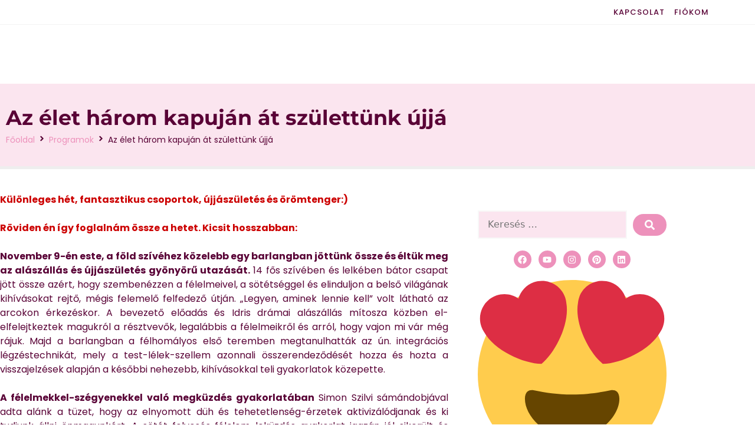

--- FILE ---
content_type: text/html; charset=UTF-8
request_url: https://noionmegvalositas.hu/programok/az-elet-harom-kapujan-at-szulettunk-ujja/
body_size: 37483
content:
<!DOCTYPE html><html lang="hu" prefix="og: https://ogp.me/ns#"><head><script data-no-optimize="1">var litespeed_docref=sessionStorage.getItem("litespeed_docref");litespeed_docref&&(Object.defineProperty(document,"referrer",{get:function(){return litespeed_docref}}),sessionStorage.removeItem("litespeed_docref"));</script> <meta charset="UTF-8"><meta name="viewport" content="width=device-width, initial-scale=1"><title>Az élet három kapuján át születtünk újjá - A Női Önmegvalósítás Kincsestára - Női Teljesség</title><meta name="description" content="Különleges hét, fantasztikus csoportok, újjászületés és örömtenger:)"/><meta name="robots" content="follow, index, max-snippet:-1, max-video-preview:-1, max-image-preview:large"/><link rel="canonical" href="https://noionmegvalositas.hu/programok/az-elet-harom-kapujan-at-szulettunk-ujja/" /><meta property="og:locale" content="hu_HU" /><meta property="og:type" content="article" /><meta property="og:title" content="Az élet három kapuján át születtünk újjá - A Női Önmegvalósítás Kincsestára - Női Teljesség" /><meta property="og:description" content="Különleges hét, fantasztikus csoportok, újjászületés és örömtenger:)" /><meta property="og:url" content="https://noionmegvalositas.hu/programok/az-elet-harom-kapujan-at-szulettunk-ujja/" /><meta property="og:site_name" content="A Női Önmegvalósítás Kincsestára - Női Teljesség" /><meta property="article:publisher" content="https://www.facebook.com/noiteljesseg" /><meta property="article:tag" content="10 milliószoros nap" /><meta property="article:tag" content="beavatási kapuk" /><meta property="article:tag" content="Cikkek" /><meta property="article:tag" content="különleges napok" /><meta property="article:tag" content="Programok" /><meta property="article:tag" content="újjászületés" /><meta property="article:section" content="Cikkek" /><meta property="og:updated_time" content="2022-02-13T00:55:38+01:00" /><meta property="og:image" content="https://noionmegvalositas.hu/wp-content/uploads/2025/07/Mit-fogunk-csinalni-pontosan.webp" /><meta property="og:image:secure_url" content="https://noionmegvalositas.hu/wp-content/uploads/2025/07/Mit-fogunk-csinalni-pontosan.webp" /><meta property="og:image:width" content="470" /><meta property="og:image:height" content="293" /><meta property="og:image:alt" content="Az élet három kapuján át születtünk újjá" /><meta property="og:image:type" content="image/webp" /><meta property="article:published_time" content="2009-11-14T21:02:55+01:00" /><meta property="article:modified_time" content="2022-02-13T00:55:38+01:00" /><meta name="twitter:card" content="summary_large_image" /><meta name="twitter:title" content="Az élet három kapuján át születtünk újjá - A Női Önmegvalósítás Kincsestára - Női Teljesség" /><meta name="twitter:description" content="Különleges hét, fantasztikus csoportok, újjászületés és örömtenger:)" /><meta name="twitter:image" content="https://noionmegvalositas.hu/wp-content/uploads/2025/07/Mit-fogunk-csinalni-pontosan.webp" /><meta name="twitter:label1" content="Szerző:" /><meta name="twitter:data1" content="Pozsgai Nikoletta" /><meta name="twitter:label2" content="Olvasási idő" /><meta name="twitter:data2" content="2 perc" /> <script type="application/ld+json" class="rank-math-schema">{"@context":"https://schema.org","@graph":[{"@type":["EducationalOrganization","Organization"],"@id":"https://noionmegvalositas.hu/#organization","name":"A N\u0151i \u00d6nmegval\u00f3s\u00edt\u00e1s","url":"https://noionmegvalositas.hu","sameAs":["https://www.facebook.com/noiteljesseg"],"logo":{"@type":"ImageObject","@id":"https://noionmegvalositas.hu/#logo","url":"https://noionmegvalositas.hu/wp-content/uploads/2022/02/No\u030bi-O\u0308nmegvalo\u0301si\u0301ta\u0301s-SVG.svg","contentUrl":"https://noionmegvalositas.hu/wp-content/uploads/2022/02/No\u030bi-O\u0308nmegvalo\u0301si\u0301ta\u0301s-SVG.svg","caption":"A N\u0151i \u00d6nmegval\u00f3s\u00edt\u00e1s Kincsest\u00e1ra - N\u0151i Teljess\u00e9g","inLanguage":"hu","width":"225.73","height":"56.99"}},{"@type":"WebSite","@id":"https://noionmegvalositas.hu/#website","url":"https://noionmegvalositas.hu","name":"A N\u0151i \u00d6nmegval\u00f3s\u00edt\u00e1s Kincsest\u00e1ra - N\u0151i Teljess\u00e9g","publisher":{"@id":"https://noionmegvalositas.hu/#organization"},"inLanguage":"hu"},{"@type":"ImageObject","@id":"https://noionmegvalositas.hu/wp-content/uploads/2025/07/Mit-fogunk-csinalni-pontosan.webp","url":"https://noionmegvalositas.hu/wp-content/uploads/2025/07/Mit-fogunk-csinalni-pontosan.webp","width":"470","height":"293","inLanguage":"hu"},{"@type":"BreadcrumbList","@id":"https://noionmegvalositas.hu/programok/az-elet-harom-kapujan-at-szulettunk-ujja/#breadcrumb","itemListElement":[{"@type":"ListItem","position":"1","item":{"@id":"https://noionmegvalositas.hu","name":"Kezd\u0151lap"}},{"@type":"ListItem","position":"2","item":{"@id":"https://noionmegvalositas.hu/programok/az-elet-harom-kapujan-at-szulettunk-ujja/","name":"Az \u00e9let h\u00e1rom kapuj\u00e1n \u00e1t sz\u00fclett\u00fcnk \u00fajj\u00e1"}}]},{"@type":"WebPage","@id":"https://noionmegvalositas.hu/programok/az-elet-harom-kapujan-at-szulettunk-ujja/#webpage","url":"https://noionmegvalositas.hu/programok/az-elet-harom-kapujan-at-szulettunk-ujja/","name":"Az \u00e9let h\u00e1rom kapuj\u00e1n \u00e1t sz\u00fclett\u00fcnk \u00fajj\u00e1 - A N\u0151i \u00d6nmegval\u00f3s\u00edt\u00e1s Kincsest\u00e1ra - N\u0151i Teljess\u00e9g","datePublished":"2009-11-14T21:02:55+01:00","dateModified":"2022-02-13T00:55:38+01:00","isPartOf":{"@id":"https://noionmegvalositas.hu/#website"},"primaryImageOfPage":{"@id":"https://noionmegvalositas.hu/wp-content/uploads/2025/07/Mit-fogunk-csinalni-pontosan.webp"},"inLanguage":"hu","breadcrumb":{"@id":"https://noionmegvalositas.hu/programok/az-elet-harom-kapujan-at-szulettunk-ujja/#breadcrumb"}},{"@type":"Person","@id":"https://noionmegvalositas.hu/author/nikol/","name":"Pozsgai Nikoletta","url":"https://noionmegvalositas.hu/author/nikol/","image":{"@type":"ImageObject","@id":"https://noionmegvalositas.hu/wp-content/litespeed/avatar/311445cf4d00da38d4ba0c581defec10.jpg?ver=1769415031","url":"https://noionmegvalositas.hu/wp-content/litespeed/avatar/311445cf4d00da38d4ba0c581defec10.jpg?ver=1769415031","caption":"Pozsgai Nikoletta","inLanguage":"hu"},"sameAs":["https://noionmegvalositas.hu/"],"worksFor":{"@id":"https://noionmegvalositas.hu/#organization"}},{"@type":"BlogPosting","headline":"Az \u00e9let h\u00e1rom kapuj\u00e1n \u00e1t sz\u00fclett\u00fcnk \u00fajj\u00e1 - A N\u0151i \u00d6nmegval\u00f3s\u00edt\u00e1s Kincsest\u00e1ra - N\u0151i Teljess\u00e9g","datePublished":"2009-11-14T21:02:55+01:00","dateModified":"2022-02-13T00:55:38+01:00","author":{"@id":"https://noionmegvalositas.hu/author/nikol/","name":"Pozsgai Nikoletta"},"publisher":{"@id":"https://noionmegvalositas.hu/#organization"},"description":"K\u00fcl\u00f6nleges h\u00e9t, fantasztikus csoportok, \u00fajj\u00e1sz\u00fclet\u00e9s \u00e9s \u00f6r\u00f6mtenger:)","name":"Az \u00e9let h\u00e1rom kapuj\u00e1n \u00e1t sz\u00fclett\u00fcnk \u00fajj\u00e1 - A N\u0151i \u00d6nmegval\u00f3s\u00edt\u00e1s Kincsest\u00e1ra - N\u0151i Teljess\u00e9g","@id":"https://noionmegvalositas.hu/programok/az-elet-harom-kapujan-at-szulettunk-ujja/#richSnippet","isPartOf":{"@id":"https://noionmegvalositas.hu/programok/az-elet-harom-kapujan-at-szulettunk-ujja/#webpage"},"image":{"@id":"https://noionmegvalositas.hu/wp-content/uploads/2025/07/Mit-fogunk-csinalni-pontosan.webp"},"inLanguage":"hu","mainEntityOfPage":{"@id":"https://noionmegvalositas.hu/programok/az-elet-harom-kapujan-at-szulettunk-ujja/#webpage"}}]}</script>  <script type='application/javascript'  id='pys-version-script'>console.log('PixelYourSite Free version 11.1.5.2');</script> <link rel="alternate" type="application/rss+xml" title="A Női Önmegvalósítás Kincsestára - Női Teljesség &raquo; hírcsatorna" href="https://noionmegvalositas.hu/feed/" /><link rel="alternate" type="application/rss+xml" title="A Női Önmegvalósítás Kincsestára - Női Teljesség &raquo; hozzászólás hírcsatorna" href="https://noionmegvalositas.hu/comments/feed/" /><link rel="alternate" type="application/rss+xml" title="A Női Önmegvalósítás Kincsestára - Női Teljesség &raquo; Az élet három kapuján át születtünk újjá hozzászólás hírcsatorna" href="https://noionmegvalositas.hu/programok/az-elet-harom-kapujan-at-szulettunk-ujja/feed/" /><link rel="alternate" title="oEmbed (JSON)" type="application/json+oembed" href="https://noionmegvalositas.hu/wp-json/oembed/1.0/embed?url=https%3A%2F%2Fnoionmegvalositas.hu%2Fprogramok%2Faz-elet-harom-kapujan-at-szulettunk-ujja%2F" /><link rel="alternate" title="oEmbed (XML)" type="text/xml+oembed" href="https://noionmegvalositas.hu/wp-json/oembed/1.0/embed?url=https%3A%2F%2Fnoionmegvalositas.hu%2Fprogramok%2Faz-elet-harom-kapujan-at-szulettunk-ujja%2F&#038;format=xml" /><link data-optimized="2" rel="stylesheet" href="https://noionmegvalositas.hu/wp-content/litespeed/css/0365bfe1a7cf995eac598310a806c3b4.css?ver=c6fb1" /> <script id="jquery-core-js-extra" type="litespeed/javascript">var pysFacebookRest={"restApiUrl":"https://noionmegvalositas.hu/wp-json/pys-facebook/v1/event","debug":""}</script> <script type="litespeed/javascript" data-src="https://noionmegvalositas.hu/wp-includes/js/jquery/jquery.min.js?ver=3.7.1" id="jquery-core-js"></script> <script id="wc-add-to-cart-js-extra" type="litespeed/javascript">var wc_add_to_cart_params={"ajax_url":"/wp-admin/admin-ajax.php","wc_ajax_url":"/?wc-ajax=%%endpoint%%","i18n_view_cart":"Kos\u00e1r","cart_url":"https://noionmegvalositas.hu/kosar/","is_cart":"","cart_redirect_after_add":"no"}</script> <script id="woocommerce-js-extra" type="litespeed/javascript">var woocommerce_params={"ajax_url":"/wp-admin/admin-ajax.php","wc_ajax_url":"/?wc-ajax=%%endpoint%%","i18n_password_show":"Jelsz\u00f3 megjelen\u00edt\u00e9se","i18n_password_hide":"Jelsz\u00f3 elrejt\u00e9se"}</script> <script id="pys-js-extra" type="litespeed/javascript">var pysOptions={"staticEvents":{"facebook":{"init_event":[{"delay":0,"type":"static","ajaxFire":!1,"name":"PageView","pixelIds":["849343459527830"],"eventID":"f1963949-e149-4fa6-8b18-2e6a6e2830fa","params":{"post_category":"Cikkek, Programok, Spiritualit\u00e1s-ezot\u00e9ria","page_title":"Az \u00e9let h\u00e1rom kapuj\u00e1n \u00e1t sz\u00fclett\u00fcnk \u00fajj\u00e1","post_type":"post","post_id":2838,"plugin":"PixelYourSite","user_role":"guest","event_url":"noionmegvalositas.hu/programok/az-elet-harom-kapujan-at-szulettunk-ujja/"},"e_id":"init_event","ids":[],"hasTimeWindow":!1,"timeWindow":0,"woo_order":"","edd_order":""}]}},"dynamicEvents":[],"triggerEvents":[],"triggerEventTypes":[],"facebook":{"pixelIds":["849343459527830"],"advancedMatching":{"external_id":"bdafdfcaaacffefaeebfdfddf"},"advancedMatchingEnabled":!0,"removeMetadata":!1,"wooVariableAsSimple":!1,"serverApiEnabled":!0,"wooCRSendFromServer":!1,"send_external_id":null,"enabled_medical":!1,"do_not_track_medical_param":["event_url","post_title","page_title","landing_page","content_name","categories","category_name","tags"],"meta_ldu":!1},"debug":"","siteUrl":"https://noionmegvalositas.hu","ajaxUrl":"https://noionmegvalositas.hu/wp-admin/admin-ajax.php","ajax_event":"2119c49b76","enable_remove_download_url_param":"1","cookie_duration":"7","last_visit_duration":"60","enable_success_send_form":"","ajaxForServerEvent":"1","ajaxForServerStaticEvent":"1","useSendBeacon":"1","send_external_id":"1","external_id_expire":"180","track_cookie_for_subdomains":"1","google_consent_mode":"1","gdpr":{"ajax_enabled":!1,"all_disabled_by_api":!1,"facebook_disabled_by_api":!1,"analytics_disabled_by_api":!1,"google_ads_disabled_by_api":!1,"pinterest_disabled_by_api":!1,"bing_disabled_by_api":!1,"reddit_disabled_by_api":!1,"externalID_disabled_by_api":!1,"facebook_prior_consent_enabled":!0,"analytics_prior_consent_enabled":!0,"google_ads_prior_consent_enabled":null,"pinterest_prior_consent_enabled":!0,"bing_prior_consent_enabled":!0,"cookiebot_integration_enabled":!1,"cookiebot_facebook_consent_category":"marketing","cookiebot_analytics_consent_category":"statistics","cookiebot_tiktok_consent_category":"marketing","cookiebot_google_ads_consent_category":"marketing","cookiebot_pinterest_consent_category":"marketing","cookiebot_bing_consent_category":"marketing","consent_magic_integration_enabled":!1,"real_cookie_banner_integration_enabled":!1,"cookie_notice_integration_enabled":!1,"cookie_law_info_integration_enabled":!1,"analytics_storage":{"enabled":!0,"value":"granted","filter":!1},"ad_storage":{"enabled":!0,"value":"granted","filter":!1},"ad_user_data":{"enabled":!0,"value":"granted","filter":!1},"ad_personalization":{"enabled":!0,"value":"granted","filter":!1}},"cookie":{"disabled_all_cookie":!1,"disabled_start_session_cookie":!1,"disabled_advanced_form_data_cookie":!1,"disabled_landing_page_cookie":!1,"disabled_first_visit_cookie":!1,"disabled_trafficsource_cookie":!1,"disabled_utmTerms_cookie":!1,"disabled_utmId_cookie":!1},"tracking_analytics":{"TrafficSource":"direct","TrafficLanding":"undefined","TrafficUtms":[],"TrafficUtmsId":[]},"GATags":{"ga_datalayer_type":"default","ga_datalayer_name":"dataLayerPYS"},"woo":{"enabled":!0,"enabled_save_data_to_orders":!0,"addToCartOnButtonEnabled":!0,"addToCartOnButtonValueEnabled":!0,"addToCartOnButtonValueOption":"price","singleProductId":null,"removeFromCartSelector":"form.woocommerce-cart-form .remove","addToCartCatchMethod":"add_cart_hook","is_order_received_page":!1,"containOrderId":!1},"edd":{"enabled":!1},"cache_bypass":"1770006806"}</script> <link rel="https://api.w.org/" href="https://noionmegvalositas.hu/wp-json/" /><link rel="alternate" title="JSON" type="application/json" href="https://noionmegvalositas.hu/wp-json/wp/v2/posts/2838" /><link rel="EditURI" type="application/rsd+xml" title="RSD" href="https://noionmegvalositas.hu/xmlrpc.php?rsd" /><meta name="generator" content="WordPress 6.9" /><link rel='shortlink' href='https://noionmegvalositas.hu/?p=2838' /><link rel="pingback" href="https://noionmegvalositas.hu/xmlrpc.php">
<noscript><style>.woocommerce-product-gallery{ opacity: 1 !important; }</style></noscript><meta name="generator" content="Elementor 3.34.3; features: e_font_icon_svg, additional_custom_breakpoints; settings: css_print_method-internal, google_font-enabled, font_display-auto">
 <script type="litespeed/javascript" data-src="https://www.googletagmanager.com/gtag/js?id=G-JDC1127YV6"></script> <script type="litespeed/javascript">window.dataLayer=window.dataLayer||[];function gtag(){dataLayer.push(arguments)}
gtag('js',new Date());gtag('config','G-JDC1127YV6')</script> <link rel="icon" href="https://noionmegvalositas.hu/wp-content/uploads/2022/01/noionfav2-100x100.png" sizes="32x32" /><link rel="icon" href="https://noionmegvalositas.hu/wp-content/uploads/2022/01/noionfav2.png" sizes="192x192" /><link rel="apple-touch-icon" href="https://noionmegvalositas.hu/wp-content/uploads/2022/01/noionfav2.png" /><meta name="msapplication-TileImage" content="https://noionmegvalositas.hu/wp-content/uploads/2022/01/noionfav2.png" /></head><body class="wp-singular post-template-default single single-post postid-2838 single-format-standard wp-embed-responsive wp-theme-generatepress theme-generatepress cookies-not-set woocommerce-no-js right-sidebar nav-float-right separate-containers header-aligned-left dropdown-hover elementor-default elementor-template-full-width elementor-kit-16 elementor-page-20575 full-width-content" itemtype="https://schema.org/Blog" itemscope>
<a class="screen-reader-text skip-link" href="#content" title="Kilépés a tartalomba">Kilépés a tartalomba</a><header data-elementor-type="header" data-elementor-id="71" class="elementor elementor-71 elementor-location-header" data-elementor-post-type="elementor_library"><div class="elementor-element elementor-element-2978f36 e-flex e-con-boxed e-con e-parent" data-id="2978f36" data-element_type="container" data-settings="{&quot;jet_parallax_layout_list&quot;:[]}"><div class="e-con-inner"><div class="elementor-element elementor-element-bb06be5 e-con-full e-flex e-con e-child" data-id="bb06be5" data-element_type="container" data-settings="{&quot;jet_parallax_layout_list&quot;:[]}"><div class="elementor-element elementor-element-803a722 elementor-nav-menu__align-end elementor-nav-menu--dropdown-none elementor-widget elementor-widget-nav-menu" data-id="803a722" data-element_type="widget" data-settings="{&quot;layout&quot;:&quot;horizontal&quot;,&quot;submenu_icon&quot;:{&quot;value&quot;:&quot;&lt;svg aria-hidden=\&quot;true\&quot; class=\&quot;e-font-icon-svg e-fas-caret-down\&quot; viewBox=\&quot;0 0 320 512\&quot; xmlns=\&quot;http:\/\/www.w3.org\/2000\/svg\&quot;&gt;&lt;path d=\&quot;M31.3 192h257.3c17.8 0 26.7 21.5 14.1 34.1L174.1 354.8c-7.8 7.8-20.5 7.8-28.3 0L17.2 226.1C4.6 213.5 13.5 192 31.3 192z\&quot;&gt;&lt;\/path&gt;&lt;\/svg&gt;&quot;,&quot;library&quot;:&quot;fa-solid&quot;}}" data-widget_type="nav-menu.default"><div class="elementor-widget-container"><nav aria-label="Menü" class="elementor-nav-menu--main elementor-nav-menu__container elementor-nav-menu--layout-horizontal e--pointer-underline e--animation-fade"><ul id="menu-1-803a722" class="elementor-nav-menu"><li class="menu-item menu-item-type-post_type menu-item-object-page menu-item-26118"><a href="https://noionmegvalositas.hu/kapcsolat-2/" class="elementor-item">Kapcsolat</a></li><li class="menu-item menu-item-type-custom menu-item-object-custom menu-item-26119"><a href="https://noionmegvalositas.hu/fiokom/" class="elementor-item">Fiókom</a></li></ul></nav><nav class="elementor-nav-menu--dropdown elementor-nav-menu__container" aria-hidden="true"><ul id="menu-2-803a722" class="elementor-nav-menu"><li class="menu-item menu-item-type-post_type menu-item-object-page menu-item-26118"><a href="https://noionmegvalositas.hu/kapcsolat-2/" class="elementor-item" tabindex="-1">Kapcsolat</a></li><li class="menu-item menu-item-type-custom menu-item-object-custom menu-item-26119"><a href="https://noionmegvalositas.hu/fiokom/" class="elementor-item" tabindex="-1">Fiókom</a></li></ul></nav></div></div></div></div></div><div class="elementor-element elementor-element-2c7c24e e-flex e-con-boxed elementor-invisible e-con e-parent" data-id="2c7c24e" data-element_type="container" data-settings="{&quot;animation&quot;:&quot;fadeIn&quot;,&quot;jet_parallax_layout_list&quot;:[]}"><div class="e-con-inner"><div class="elementor-element elementor-element-2153708 e-con-full e-flex e-con e-child" data-id="2153708" data-element_type="container" data-settings="{&quot;jet_parallax_layout_list&quot;:[]}"><div class="elementor-element elementor-element-169c923 elementor-widget elementor-widget-image" data-id="169c923" data-element_type="widget" data-widget_type="image.default"><div class="elementor-widget-container">
<a href="https://noionmegvalositas.hu/">
<img data-lazyloaded="1" src="[data-uri]" width="226" height="57" data-src="https://noionmegvalositas.hu/wp-content/uploads/2022/02/Női-Önmegvalósítás-SVG.svg" class="attachment-full size-full wp-image-20262" alt="" />								</a></div></div></div><div class="elementor-element elementor-element-533346c e-con-full e-flex e-con e-child" data-id="533346c" data-element_type="container" data-settings="{&quot;jet_parallax_layout_list&quot;:[]}"><div class="elementor-element elementor-element-2a3eaed elementor-nav-menu__align-end elementor-nav-menu--stretch elementor-nav-menu--dropdown-tablet elementor-nav-menu__text-align-aside elementor-nav-menu--toggle elementor-nav-menu--burger elementor-widget elementor-widget-nav-menu" data-id="2a3eaed" data-element_type="widget" data-settings="{&quot;full_width&quot;:&quot;stretch&quot;,&quot;layout&quot;:&quot;horizontal&quot;,&quot;submenu_icon&quot;:{&quot;value&quot;:&quot;&lt;svg aria-hidden=\&quot;true\&quot; class=\&quot;e-font-icon-svg e-fas-caret-down\&quot; viewBox=\&quot;0 0 320 512\&quot; xmlns=\&quot;http:\/\/www.w3.org\/2000\/svg\&quot;&gt;&lt;path d=\&quot;M31.3 192h257.3c17.8 0 26.7 21.5 14.1 34.1L174.1 354.8c-7.8 7.8-20.5 7.8-28.3 0L17.2 226.1C4.6 213.5 13.5 192 31.3 192z\&quot;&gt;&lt;\/path&gt;&lt;\/svg&gt;&quot;,&quot;library&quot;:&quot;fa-solid&quot;},&quot;toggle&quot;:&quot;burger&quot;}" data-widget_type="nav-menu.default"><div class="elementor-widget-container"><nav aria-label="Menü" class="elementor-nav-menu--main elementor-nav-menu__container elementor-nav-menu--layout-horizontal e--pointer-underline e--animation-fade"><ul id="menu-1-2a3eaed" class="elementor-nav-menu"><li class="menu-item menu-item-type-post_type menu-item-object-page menu-item-home menu-item-78"><a href="https://noionmegvalositas.hu/" class="elementor-item">Főoldal</a></li><li class="menu-item menu-item-type-taxonomy menu-item-object-category menu-item-has-children menu-item-20269"><a href="https://noionmegvalositas.hu/kategoria/konyvek-2/" class="elementor-item">Könyvek</a><ul class="sub-menu elementor-nav-menu--dropdown"><li class="menu-item menu-item-type-post_type menu-item-object-post menu-item-22248"><a href="https://noionmegvalositas.hu/konyvek-2/konyvajanlo-a-noiseg-ezerszirmu-rozsaja-a-noi-teljesseg-utja/" class="elementor-sub-item">A Nőiség Ezerszirmú Rózsája – a női teljesség útja</a></li><li class="menu-item menu-item-type-post_type menu-item-object-page menu-item-23822"><a href="https://noionmegvalositas.hu/meheroebreszto_konyv/" class="elementor-sub-item">Méh Erő Ébresztő- a Női Méh Egészség helyreállításáért</a></li><li class="menu-item menu-item-type-post_type menu-item-object-page menu-item-31710"><a href="https://noionmegvalositas.hu/az-onmenedzsment-mesternoje-konyv/" class="elementor-sub-item">Az Önmenedzsment MesterNője-avagy hogyan érvényesülj Nőként</a></li><li class="menu-item menu-item-type-post_type menu-item-object-page menu-item-29948"><a href="https://noionmegvalositas.hu/pozitiv-enkepfejlesztes-noknek/" class="elementor-sub-item">Pozitív Énképfejlesztés Nőknek</a></li><li class="menu-item menu-item-type-post_type menu-item-object-page menu-item-31876"><a href="https://noionmegvalositas.hu/a-penz-boldogit/" class="elementor-sub-item">A Pénz Boldogít?!</a></li><li class="menu-item menu-item-type-post_type menu-item-object-page menu-item-25272"><a href="https://noionmegvalositas.hu/valtsd-valora-az-eleted/" class="elementor-sub-item">Váltsd Valóra az Életed</a></li></ul></li><li class="menu-item menu-item-type-custom menu-item-object-custom menu-item-has-children menu-item-20267"><a href="#" class="elementor-item elementor-item-anchor">Szolgáltatások</a><ul class="sub-menu elementor-nav-menu--dropdown"><li class="menu-item menu-item-type-post_type menu-item-object-post menu-item-22255"><a href="https://noionmegvalositas.hu/noi-onmegvalositas-tanacsadas/konzultacio-tanacsadas-coaching-mentoralas/" class="elementor-sub-item">Konzultáció</a></li><li class="menu-item menu-item-type-taxonomy menu-item-object-category current-post-ancestor current-menu-parent current-post-parent menu-item-20315"><a href="https://noionmegvalositas.hu/kategoria/programok/" class="elementor-sub-item">Programok</a></li><li class="menu-item menu-item-type-taxonomy menu-item-object-category menu-item-20441"><a href="https://noionmegvalositas.hu/kategoria/kepzesek/" class="elementor-sub-item">Képzések</a></li><li class="menu-item menu-item-type-taxonomy menu-item-object-category menu-item-20316"><a href="https://noionmegvalositas.hu/kategoria/tanfolyamok/" class="elementor-sub-item">Tanfolyamok</a></li></ul></li><li class="menu-item menu-item-type-post_type menu-item-object-page menu-item-20273"><a href="https://noionmegvalositas.hu/about-2/videok/" class="elementor-item">Videók</a></li><li class="menu-item menu-item-type-taxonomy menu-item-object-category current-post-ancestor current-menu-parent current-post-parent menu-item-has-children menu-item-20442"><a href="https://noionmegvalositas.hu/kategoria/cikkek/" class="elementor-item">Cikkek</a><ul class="sub-menu elementor-nav-menu--dropdown"><li class="menu-item menu-item-type-taxonomy menu-item-object-category menu-item-20443"><a href="https://noionmegvalositas.hu/kategoria/konyvcikkek/" class="elementor-sub-item">Könyvcikkek</a></li><li class="menu-item menu-item-type-post_type menu-item-object-post menu-item-22257"><a href="https://noionmegvalositas.hu/szakralis/szakralis-eskuvo/" class="elementor-sub-item">A női teljesség útja</a></li><li class="menu-item menu-item-type-taxonomy menu-item-object-category menu-item-22258"><a href="https://noionmegvalositas.hu/kategoria/parkapcsolat-2/" class="elementor-sub-item">Párkapcsolat és szerelem</a></li><li class="menu-item menu-item-type-taxonomy menu-item-object-category menu-item-22259"><a href="https://noionmegvalositas.hu/kategoria/penz2/" class="elementor-sub-item">Női pénzügyek</a></li><li class="menu-item menu-item-type-taxonomy menu-item-object-category menu-item-22263"><a href="https://noionmegvalositas.hu/kategoria/anyasag-2/" class="elementor-sub-item">Család, anyaság, gyereknevelés</a></li><li class="menu-item menu-item-type-taxonomy menu-item-object-category menu-item-22264"><a href="https://noionmegvalositas.hu/kategoria/onmenedzsment-2/" class="elementor-sub-item">Női életszervezés, önmenedzsment</a></li><li class="menu-item menu-item-type-taxonomy menu-item-object-category menu-item-22265"><a href="https://noionmegvalositas.hu/kategoria/noi-egeszseg/" class="elementor-sub-item">Egészség</a></li><li class="menu-item menu-item-type-taxonomy menu-item-object-category menu-item-22266"><a href="https://noionmegvalositas.hu/kategoria/szepsegapolas/" class="elementor-sub-item">Szépségápolás</a></li></ul></li></ul></nav><div class="elementor-menu-toggle" role="button" tabindex="0" aria-label="Menü kapcsoló" aria-expanded="false">
<svg aria-hidden="true" role="presentation" class="elementor-menu-toggle__icon--open e-font-icon-svg e-eicon-menu-bar" viewBox="0 0 1000 1000" xmlns="http://www.w3.org/2000/svg"><path d="M104 333H896C929 333 958 304 958 271S929 208 896 208H104C71 208 42 237 42 271S71 333 104 333ZM104 583H896C929 583 958 554 958 521S929 458 896 458H104C71 458 42 487 42 521S71 583 104 583ZM104 833H896C929 833 958 804 958 771S929 708 896 708H104C71 708 42 737 42 771S71 833 104 833Z"></path></svg><svg aria-hidden="true" role="presentation" class="elementor-menu-toggle__icon--close e-font-icon-svg e-eicon-close" viewBox="0 0 1000 1000" xmlns="http://www.w3.org/2000/svg"><path d="M742 167L500 408 258 167C246 154 233 150 217 150 196 150 179 158 167 167 154 179 150 196 150 212 150 229 154 242 171 254L408 500 167 742C138 771 138 800 167 829 196 858 225 858 254 829L496 587 738 829C750 842 767 846 783 846 800 846 817 842 829 829 842 817 846 804 846 783 846 767 842 750 829 737L588 500 833 258C863 229 863 200 833 171 804 137 775 137 742 167Z"></path></svg></div><nav class="elementor-nav-menu--dropdown elementor-nav-menu__container" aria-hidden="true"><ul id="menu-2-2a3eaed" class="elementor-nav-menu"><li class="menu-item menu-item-type-post_type menu-item-object-page menu-item-home menu-item-78"><a href="https://noionmegvalositas.hu/" class="elementor-item" tabindex="-1">Főoldal</a></li><li class="menu-item menu-item-type-taxonomy menu-item-object-category menu-item-has-children menu-item-20269"><a href="https://noionmegvalositas.hu/kategoria/konyvek-2/" class="elementor-item" tabindex="-1">Könyvek</a><ul class="sub-menu elementor-nav-menu--dropdown"><li class="menu-item menu-item-type-post_type menu-item-object-post menu-item-22248"><a href="https://noionmegvalositas.hu/konyvek-2/konyvajanlo-a-noiseg-ezerszirmu-rozsaja-a-noi-teljesseg-utja/" class="elementor-sub-item" tabindex="-1">A Nőiség Ezerszirmú Rózsája – a női teljesség útja</a></li><li class="menu-item menu-item-type-post_type menu-item-object-page menu-item-23822"><a href="https://noionmegvalositas.hu/meheroebreszto_konyv/" class="elementor-sub-item" tabindex="-1">Méh Erő Ébresztő- a Női Méh Egészség helyreállításáért</a></li><li class="menu-item menu-item-type-post_type menu-item-object-page menu-item-31710"><a href="https://noionmegvalositas.hu/az-onmenedzsment-mesternoje-konyv/" class="elementor-sub-item" tabindex="-1">Az Önmenedzsment MesterNője-avagy hogyan érvényesülj Nőként</a></li><li class="menu-item menu-item-type-post_type menu-item-object-page menu-item-29948"><a href="https://noionmegvalositas.hu/pozitiv-enkepfejlesztes-noknek/" class="elementor-sub-item" tabindex="-1">Pozitív Énképfejlesztés Nőknek</a></li><li class="menu-item menu-item-type-post_type menu-item-object-page menu-item-31876"><a href="https://noionmegvalositas.hu/a-penz-boldogit/" class="elementor-sub-item" tabindex="-1">A Pénz Boldogít?!</a></li><li class="menu-item menu-item-type-post_type menu-item-object-page menu-item-25272"><a href="https://noionmegvalositas.hu/valtsd-valora-az-eleted/" class="elementor-sub-item" tabindex="-1">Váltsd Valóra az Életed</a></li></ul></li><li class="menu-item menu-item-type-custom menu-item-object-custom menu-item-has-children menu-item-20267"><a href="#" class="elementor-item elementor-item-anchor" tabindex="-1">Szolgáltatások</a><ul class="sub-menu elementor-nav-menu--dropdown"><li class="menu-item menu-item-type-post_type menu-item-object-post menu-item-22255"><a href="https://noionmegvalositas.hu/noi-onmegvalositas-tanacsadas/konzultacio-tanacsadas-coaching-mentoralas/" class="elementor-sub-item" tabindex="-1">Konzultáció</a></li><li class="menu-item menu-item-type-taxonomy menu-item-object-category current-post-ancestor current-menu-parent current-post-parent menu-item-20315"><a href="https://noionmegvalositas.hu/kategoria/programok/" class="elementor-sub-item" tabindex="-1">Programok</a></li><li class="menu-item menu-item-type-taxonomy menu-item-object-category menu-item-20441"><a href="https://noionmegvalositas.hu/kategoria/kepzesek/" class="elementor-sub-item" tabindex="-1">Képzések</a></li><li class="menu-item menu-item-type-taxonomy menu-item-object-category menu-item-20316"><a href="https://noionmegvalositas.hu/kategoria/tanfolyamok/" class="elementor-sub-item" tabindex="-1">Tanfolyamok</a></li></ul></li><li class="menu-item menu-item-type-post_type menu-item-object-page menu-item-20273"><a href="https://noionmegvalositas.hu/about-2/videok/" class="elementor-item" tabindex="-1">Videók</a></li><li class="menu-item menu-item-type-taxonomy menu-item-object-category current-post-ancestor current-menu-parent current-post-parent menu-item-has-children menu-item-20442"><a href="https://noionmegvalositas.hu/kategoria/cikkek/" class="elementor-item" tabindex="-1">Cikkek</a><ul class="sub-menu elementor-nav-menu--dropdown"><li class="menu-item menu-item-type-taxonomy menu-item-object-category menu-item-20443"><a href="https://noionmegvalositas.hu/kategoria/konyvcikkek/" class="elementor-sub-item" tabindex="-1">Könyvcikkek</a></li><li class="menu-item menu-item-type-post_type menu-item-object-post menu-item-22257"><a href="https://noionmegvalositas.hu/szakralis/szakralis-eskuvo/" class="elementor-sub-item" tabindex="-1">A női teljesség útja</a></li><li class="menu-item menu-item-type-taxonomy menu-item-object-category menu-item-22258"><a href="https://noionmegvalositas.hu/kategoria/parkapcsolat-2/" class="elementor-sub-item" tabindex="-1">Párkapcsolat és szerelem</a></li><li class="menu-item menu-item-type-taxonomy menu-item-object-category menu-item-22259"><a href="https://noionmegvalositas.hu/kategoria/penz2/" class="elementor-sub-item" tabindex="-1">Női pénzügyek</a></li><li class="menu-item menu-item-type-taxonomy menu-item-object-category menu-item-22263"><a href="https://noionmegvalositas.hu/kategoria/anyasag-2/" class="elementor-sub-item" tabindex="-1">Család, anyaság, gyereknevelés</a></li><li class="menu-item menu-item-type-taxonomy menu-item-object-category menu-item-22264"><a href="https://noionmegvalositas.hu/kategoria/onmenedzsment-2/" class="elementor-sub-item" tabindex="-1">Női életszervezés, önmenedzsment</a></li><li class="menu-item menu-item-type-taxonomy menu-item-object-category menu-item-22265"><a href="https://noionmegvalositas.hu/kategoria/noi-egeszseg/" class="elementor-sub-item" tabindex="-1">Egészség</a></li><li class="menu-item menu-item-type-taxonomy menu-item-object-category menu-item-22266"><a href="https://noionmegvalositas.hu/kategoria/szepsegapolas/" class="elementor-sub-item" tabindex="-1">Szépségápolás</a></li></ul></li></ul></nav></div></div></div><div class="elementor-element elementor-element-31ee809 elementor-hidden-phone e-con-full e-flex e-con e-child" data-id="31ee809" data-element_type="container" data-settings="{&quot;jet_parallax_layout_list&quot;:[]}"><div class="elementor-element elementor-element-e2bf55f elementor-align-right elementor-mobile-align-left elementor-widget elementor-widget-button" data-id="e2bf55f" data-element_type="widget" data-widget_type="button.default"><div class="elementor-widget-container"><div class="elementor-button-wrapper">
<a class="elementor-button elementor-button-link elementor-size-sm" href="https://tudastar.pozsgainikoletta.com/" target="_blank">
<span class="elementor-button-content-wrapper">
<span class="elementor-button-text">Webshop</span>
</span>
</a></div></div></div></div><div class="elementor-element elementor-element-b16188c e-con-full e-flex e-con e-child" data-id="b16188c" data-element_type="container" data-settings="{&quot;jet_parallax_layout_list&quot;:[]}"><div class="elementor-element elementor-element-2169bae elementor-widget elementor-widget-jet-search" data-id="2169bae" data-element_type="widget" data-widget_type="jet-search.default"><div class="elementor-widget-container"><div class="elementor-jet-search jet-blocks"><div class="jet-search"><div class="jet-search__popup jet-search__popup--full-screen jet-search__popup--move-up-effect"><div class="jet-search__popup-content"><form role="search" method="get" class="jet-search__form" action="https://noionmegvalositas.hu/">
<label class="jet-search__label">
<span class="screen-reader-text">Search this site</span>
<input type="search" class="jet-search__field"  placeholder="" value="" name="s" aria-label="Search this site" />
</label>
<button type="submit" class="jet-search__submit" aria-label="submit search"><span class="jet-search__submit-icon jet-blocks-icon"><svg aria-hidden="true" class="e-font-icon-svg e-fas-search" viewBox="0 0 512 512" xmlns="http://www.w3.org/2000/svg"><path d="M505 442.7L405.3 343c-4.5-4.5-10.6-7-17-7H372c27.6-35.3 44-79.7 44-128C416 93.1 322.9 0 208 0S0 93.1 0 208s93.1 208 208 208c48.3 0 92.7-16.4 128-44v16.3c0 6.4 2.5 12.5 7 17l99.7 99.7c9.4 9.4 24.6 9.4 33.9 0l28.3-28.3c9.4-9.4 9.4-24.6.1-34zM208 336c-70.7 0-128-57.2-128-128 0-70.7 57.2-128 128-128 70.7 0 128 57.2 128 128 0 70.7-57.2 128-128 128z"></path></svg></span></button></form><button type="button" class="jet-search__popup-close" aria-label="Close search"><span class="jet-search__popup-close-icon jet-blocks-icon"><svg aria-hidden="true" class="e-font-icon-svg e-fas-times" viewBox="0 0 352 512" xmlns="http://www.w3.org/2000/svg"><path d="M242.72 256l100.07-100.07c12.28-12.28 12.28-32.19 0-44.48l-22.24-22.24c-12.28-12.28-32.19-12.28-44.48 0L176 189.28 75.93 89.21c-12.28-12.28-32.19-12.28-44.48 0L9.21 111.45c-12.28 12.28-12.28 32.19 0 44.48L109.28 256 9.21 356.07c-12.28 12.28-12.28 32.19 0 44.48l22.24 22.24c12.28 12.28 32.2 12.28 44.48 0L176 322.72l100.07 100.07c12.28 12.28 32.2 12.28 44.48 0l22.24-22.24c12.28-12.28 12.28-32.19 0-44.48L242.72 256z"></path></svg></span></button></div></div><div class="jet-search__popup-trigger-container">
<button type="button" class="jet-search__popup-trigger" title="Open search"><span class="jet-search__popup-trigger-icon jet-blocks-icon"><svg aria-hidden="true" class="e-font-icon-svg e-fas-search" viewBox="0 0 512 512" xmlns="http://www.w3.org/2000/svg"><path d="M505 442.7L405.3 343c-4.5-4.5-10.6-7-17-7H372c27.6-35.3 44-79.7 44-128C416 93.1 322.9 0 208 0S0 93.1 0 208s93.1 208 208 208c48.3 0 92.7-16.4 128-44v16.3c0 6.4 2.5 12.5 7 17l99.7 99.7c9.4 9.4 24.6 9.4 33.9 0l28.3-28.3c9.4-9.4 9.4-24.6.1-34zM208 336c-70.7 0-128-57.2-128-128 0-70.7 57.2-128 128-128 70.7 0 128 57.2 128 128 0 70.7-57.2 128-128 128z"></path></svg></span></button></div></div></div></div></div></div><div class="elementor-element elementor-element-96263c0 e-con-full e-flex e-con e-child" data-id="96263c0" data-element_type="container" data-settings="{&quot;jet_parallax_layout_list&quot;:[]}"><div class="elementor-element elementor-element-b066480 toggle-icon--cart-solid elementor-menu-cart--items-indicator-bubble elementor-menu-cart--cart-type-side-cart elementor-menu-cart--show-remove-button-yes elementor-widget elementor-widget-woocommerce-menu-cart" data-id="b066480" data-element_type="widget" data-settings="{&quot;automatically_open_cart&quot;:&quot;yes&quot;,&quot;cart_type&quot;:&quot;side-cart&quot;,&quot;open_cart&quot;:&quot;click&quot;}" data-widget_type="woocommerce-menu-cart.default"><div class="elementor-widget-container"><div class="elementor-menu-cart__wrapper"><div class="elementor-menu-cart__toggle_wrapper"><div class="elementor-menu-cart__container elementor-lightbox" aria-hidden="true"><div class="elementor-menu-cart__main" aria-hidden="true"><div class="elementor-menu-cart__close-button"></div><div class="widget_shopping_cart_content"></div></div></div><div class="elementor-menu-cart__toggle elementor-button-wrapper">
<a id="elementor-menu-cart__toggle_button" href="#" class="elementor-menu-cart__toggle_button elementor-button elementor-size-sm" aria-expanded="false">
<span class="elementor-button-text"><span class="woocommerce-Price-amount amount"><bdi>0&nbsp;<span class="woocommerce-Price-currencySymbol">&#70;&#116;</span></bdi></span></span>
<span class="elementor-button-icon">
<span class="elementor-button-icon-qty" data-counter="0">0</span>
<svg class="e-font-icon-svg e-eicon-cart-solid" viewBox="0 0 1000 1000" xmlns="http://www.w3.org/2000/svg"><path d="M188 167H938C943 167 949 169 953 174 957 178 959 184 958 190L926 450C919 502 875 542 823 542H263L271 583C281 631 324 667 373 667H854C866 667 875 676 875 687S866 708 854 708H373C304 708 244 659 230 591L129 83H21C9 83 0 74 0 62S9 42 21 42H146C156 42 164 49 166 58L188 167ZM771 750C828 750 875 797 875 854S828 958 771 958 667 912 667 854 713 750 771 750ZM354 750C412 750 458 797 458 854S412 958 354 958 250 912 250 854 297 750 354 750Z"></path></svg>					<span class="elementor-screen-only">Kosár</span>
</span>
</a></div></div></div></div></div></div></div></div></header><div class="site grid-container container hfeed" id="page"><div class="site-content" id="content"><div data-elementor-type="single-post" data-elementor-id="20575" class="elementor elementor-20575 elementor-location-single post-2838 post type-post status-publish format-standard hentry category-cikkek category-programok category-spiritualitas-ezoteria tag-10-millioszoros-nap tag-beavatasi-kapuk tag-cikkek tag-kulonleges-napok tag-programok tag-ujjaszuletes" data-elementor-post-type="elementor_library"><section class="elementor-section elementor-top-section elementor-element elementor-element-875cb6c elementor-section-height-min-height elementor-section-content-middle elementor-section-boxed elementor-section-height-default elementor-section-items-middle" data-id="875cb6c" data-element_type="section" data-settings="{&quot;background_background&quot;:&quot;classic&quot;,&quot;jet_parallax_layout_list&quot;:[]}"><div class="elementor-container elementor-column-gap-default"><div class="elementor-column elementor-col-100 elementor-top-column elementor-element elementor-element-6f6c381" data-id="6f6c381" data-element_type="column"><div class="elementor-widget-wrap elementor-element-populated"><div class="elementor-element elementor-element-a0def71 elementor-widget elementor-widget-theme-post-title elementor-page-title elementor-widget-heading" data-id="a0def71" data-element_type="widget" data-widget_type="theme-post-title.default"><div class="elementor-widget-container"><h1 class="elementor-heading-title elementor-size-default">Az élet három kapuján át születtünk újjá</h1></div></div><div class="elementor-element elementor-element-16a8d8f elementor-widget elementor-widget-jet-breadcrumbs" data-id="16a8d8f" data-element_type="widget" data-widget_type="jet-breadcrumbs.default"><div class="elementor-widget-container"><div class="elementor-jet-breadcrumbs jet-blocks"><div class="jet-breadcrumbs"><div class="jet-breadcrumbs__content"><div class="jet-breadcrumbs__wrap"><div class="jet-breadcrumbs__item"><a href="https://noionmegvalositas.hu/" class="jet-breadcrumbs__item-link is-home" rel="home" title="Főoldal">Főoldal</a></div><div class="jet-breadcrumbs__item"><div class="jet-breadcrumbs__item-sep"><span class="jet-blocks-icon"><svg aria-hidden="true" class="e-font-icon-svg e-fas-angle-right" viewBox="0 0 256 512" xmlns="http://www.w3.org/2000/svg"><path d="M224.3 273l-136 136c-9.4 9.4-24.6 9.4-33.9 0l-22.6-22.6c-9.4-9.4-9.4-24.6 0-33.9l96.4-96.4-96.4-96.4c-9.4-9.4-9.4-24.6 0-33.9L54.3 103c9.4-9.4 24.6-9.4 33.9 0l136 136c9.5 9.4 9.5 24.6.1 34z"></path></svg></span></div></div><div class="jet-breadcrumbs__item"><a href="https://noionmegvalositas.hu/kategoria/programok/" class="jet-breadcrumbs__item-link" rel="tag" title="Programok">Programok</a></div><div class="jet-breadcrumbs__item"><div class="jet-breadcrumbs__item-sep"><span class="jet-blocks-icon"><svg aria-hidden="true" class="e-font-icon-svg e-fas-angle-right" viewBox="0 0 256 512" xmlns="http://www.w3.org/2000/svg"><path d="M224.3 273l-136 136c-9.4 9.4-24.6 9.4-33.9 0l-22.6-22.6c-9.4-9.4-9.4-24.6 0-33.9l96.4-96.4-96.4-96.4c-9.4-9.4-9.4-24.6 0-33.9L54.3 103c9.4-9.4 24.6-9.4 33.9 0l136 136c9.5 9.4 9.5 24.6.1 34z"></path></svg></span></div></div><div class="jet-breadcrumbs__item"><span class="jet-breadcrumbs__item-target">Az élet három kapuján át születtünk újjá</span></div></div></div></div></div></div></div></div></div></div></section><section class="elementor-section elementor-top-section elementor-element elementor-element-5baab9a elementor-section-full_width elementor-section-height-default elementor-section-height-default" data-id="5baab9a" data-element_type="section" data-settings="{&quot;jet_parallax_layout_list&quot;:[],&quot;sticky&quot;:&quot;top&quot;,&quot;sticky_on&quot;:[&quot;desktop&quot;,&quot;tablet&quot;,&quot;mobile&quot;],&quot;sticky_offset&quot;:0,&quot;sticky_effects_offset&quot;:0,&quot;sticky_anchor_link_offset&quot;:0}"><div class="elementor-container elementor-column-gap-default"><div class="elementor-column elementor-col-100 elementor-top-column elementor-element elementor-element-4343196" data-id="4343196" data-element_type="column"><div class="elementor-widget-wrap elementor-element-populated"><div class="elementor-element elementor-element-03a6d5d elementor-widget elementor-widget-progress-tracker" data-id="03a6d5d" data-element_type="widget" data-settings="{&quot;relative_to&quot;:&quot;post_content&quot;,&quot;type&quot;:&quot;horizontal&quot;,&quot;percentage&quot;:&quot;no&quot;}" data-widget_type="progress-tracker.default"><div class="elementor-widget-container"><div class="elementor-scrolling-tracker elementor-scrolling-tracker-horizontal elementor-scrolling-tracker-alignment-"><div class="current-progress"><div class="current-progress-percentage"></div></div></div></div></div></div></div></div></section><section class="elementor-section elementor-top-section elementor-element elementor-element-c4ba575 elementor-section-content-top elementor-section-boxed elementor-section-height-default elementor-section-height-default" data-id="c4ba575" data-element_type="section" data-settings="{&quot;jet_parallax_layout_list&quot;:[]}"><div class="elementor-container elementor-column-gap-no"><div class="elementor-column elementor-col-66 elementor-top-column elementor-element elementor-element-7e2aaee" data-id="7e2aaee" data-element_type="column"><div class="elementor-widget-wrap elementor-element-populated"><div class="elementor-element elementor-element-9358409 elementor-widget elementor-widget-theme-post-content" data-id="9358409" data-element_type="widget" data-widget_type="theme-post-content.default"><div class="elementor-widget-container"><p style="text-align: justify;"><span style="color: #cc0000;"><strong>Különleges hét, fantasztikus csoportok, újjászületés és örömtenger:)</strong></span></p><p style="text-align: justify;"><span style="color: #cc0000;"><strong>Röviden én így foglalnám össze a hetet. Kicsit hosszabban:<br />
</strong></span></p><p style="text-align: justify;"><strong>November 9-én este, a föld szívéhez közelebb egy barlangban jöttünk össze és éltük meg az alászállás és újjászületés gyönyörű utazását.</strong> 14 fős szívében és lelkében bátor csapat jött össze azért, hogy szembenézzen a félelmeivel, a sötétséggel és elinduljon a belső világának kihívásokat rejtő, mégis felemelő felfedező útján. &#8222;Legyen, aminek lennie kell&#8221; volt látható az arcokon érkezéskor. A bevezető előadás és Idris drámai alászállás mítosza közben el-elfelejtkeztek magukról a résztvevők, legalábbis a félelmeikről és arról, hogy vajon mi vár még rájuk. Majd a barlangban a félhomályos első teremben megtanulhatták az ún. integrációs légzéstechnikát, mely a test-lélek-szellem azonnali összerendeződését hozza és hozta a visszajelzések alapján a későbbi nehezebb, kihívásokkal teli gyakorlatok közepette.</p><p style="text-align: justify;"><strong>A félelmekkel-szégyenekkel való megküzdés gyakorlatában</strong> Simon Szilvi sámándobjával adta alánk a tüzet, hogy az elnyomott düh és tehetetlenség-érzetek aktivizálódjanak és ki tudjunk állni önmagunkért. A sötét folyosós félelem-leküzdés gyakorlat igazán jól sikerült és öröm volt látni a megérkező arcokat, hallani a gyorsan dobogó szíveket, magamhoz ölelve megnyugtatni  egy-egy remegő testet. Az alászállás gyakorlata filmbe illó képeket hagyott meg bennem, a barlang legmélyebben fekvő részéhez vezető lépcsőfokok egy-egy elengedést, leérve egyfajta megbékélést hoztak. A tükör gyakorlat sokaknak komoly erőpróba volt, de láttam a megcsillanó könnycseppeket, az elfogadást és néhol már az elfogadó öröm is megjelent. A halál gyakorlatban eljött a végső feloldódás, a csend és az elmúlás megtapasztalása. A halál utáni lebegésben felsejlettek az első új-élet szálak, irányok és szándékok, melyet aztán megerősítettünk a felemelkedés gyakorlattal és a valódi megszületés gyakorlatával. Végül bezárult a múlt vaskapuja és az első lépéseket tettük meg az újjá teremtett életünkben. Kacaj, ugrás, nevetés, felszabadultság, hála és öröm&#8230; ezek lettek az este utolsó záró érzései.</p><p style="text-align: justify;"><strong>Fáradtan, de szívemben elégedetten és örömmel tértem haza. </strong>Rengeteg munkám és néha úgy éreztem emberfeletti erőfeszítés kellett ahhoz, hogy minden valóban a helyén legyen az este során. De maximálisan megérte! Az este képeit, arcait, sóhajtásait, remegéseit,mosolyait és öleléseit magamban hordozom a barlangban lelt kincseimmel együtt.:)</p><p style="text-align: justify;">November 10-én könnyedebb, lebegősebb napunk volt, híven a tér kapujához, ellenben november 11-én impulzív, leginkább hullámvasúthoz hasonlító, tréning szempontból pedig nagyon eredményes estét zártunk. <strong>A Pozitív Énkép Fejlesztés kifejezetten jól sikerült! Igyekeztem minden oldalról körüljárni a témát és plusz önfejlesztő lehetőségeket bemutatni, amelyeket nélkülem, vagy külön tréningrészvétel nélkül is tudnak a résztvevők a hétköznapjaikban alkalmazni.:)</strong></p><p style="text-align: justify;">Köszönöm mindenkinek, akivel együtt élhettem meg a hármas kapu csodálatos minőségét!</p></div></div><div class="elementor-element elementor-element-37843ba elementor-share-buttons--shape-circle elementor-share-buttons--color-custom elementor-share-buttons--view-icon-text elementor-share-buttons--skin-gradient elementor-grid-0 elementor-widget elementor-widget-share-buttons" data-id="37843ba" data-element_type="widget" data-widget_type="share-buttons.default"><div class="elementor-widget-container"><div class="elementor-grid"><div class="elementor-grid-item"><div class="elementor-share-btn elementor-share-btn_facebook" role="button" tabindex="0" aria-label="Megosztás itt: facebook">
<span class="elementor-share-btn__icon">
<svg aria-hidden="true" class="e-font-icon-svg e-fab-facebook" viewBox="0 0 512 512" xmlns="http://www.w3.org/2000/svg"><path d="M504 256C504 119 393 8 256 8S8 119 8 256c0 123.78 90.69 226.38 209.25 245V327.69h-63V256h63v-54.64c0-62.15 37-96.48 93.67-96.48 27.14 0 55.52 4.84 55.52 4.84v61h-31.28c-30.8 0-40.41 19.12-40.41 38.73V256h68.78l-11 71.69h-57.78V501C413.31 482.38 504 379.78 504 256z"></path></svg>							</span><div class="elementor-share-btn__text">
<span class="elementor-share-btn__title">
Megosztás Facebookon									</span></div></div></div></div></div></div></div></div><div class="elementor-column elementor-col-33 elementor-top-column elementor-element elementor-element-42f3a97" data-id="42f3a97" data-element_type="column" data-settings="{&quot;background_background&quot;:&quot;classic&quot;}"><div class="elementor-widget-wrap elementor-element-populated"><div class="elementor-element elementor-element-e2976e4 elementor-widget elementor-widget-jet-search" data-id="e2976e4" data-element_type="widget" data-widget_type="jet-search.default"><div class="elementor-widget-container"><div class="elementor-jet-search jet-blocks"><div class="jet-search"><form role="search" method="get" class="jet-search__form" action="https://noionmegvalositas.hu/">
<label class="jet-search__label">
<span class="screen-reader-text">Keresés &hellip;</span>
<input type="search" class="jet-search__field"  placeholder="Keresés &hellip;" value="" name="s" aria-label="Keresés &hellip;" />
</label>
<button type="submit" class="jet-search__submit" aria-label="submit search"><span class="jet-search__submit-icon jet-blocks-icon"><svg aria-hidden="true" class="e-font-icon-svg e-fas-search" viewBox="0 0 512 512" xmlns="http://www.w3.org/2000/svg"><path d="M505 442.7L405.3 343c-4.5-4.5-10.6-7-17-7H372c27.6-35.3 44-79.7 44-128C416 93.1 322.9 0 208 0S0 93.1 0 208s93.1 208 208 208c48.3 0 92.7-16.4 128-44v16.3c0 6.4 2.5 12.5 7 17l99.7 99.7c9.4 9.4 24.6 9.4 33.9 0l28.3-28.3c9.4-9.4 9.4-24.6.1-34zM208 336c-70.7 0-128-57.2-128-128 0-70.7 57.2-128 128-128 70.7 0 128 57.2 128 128 0 70.7-57.2 128-128 128z"></path></svg></span></button></form></div></div></div></div><div class="elementor-element elementor-element-39fc0b3 elementor-shape-circle elementor-grid-0 e-grid-align-center elementor-widget elementor-widget-social-icons" data-id="39fc0b3" data-element_type="widget" data-widget_type="social-icons.default"><div class="elementor-widget-container"><div class="elementor-social-icons-wrapper elementor-grid" role="list">
<span class="elementor-grid-item" role="listitem">
<a class="elementor-icon elementor-social-icon elementor-social-icon-facebook elementor-repeater-item-1ddcac2" href="https://www.facebook.com/noiteljesseg/" target="_blank">
<span class="elementor-screen-only">Facebook</span>
<svg aria-hidden="true" class="e-font-icon-svg e-fab-facebook" viewBox="0 0 512 512" xmlns="http://www.w3.org/2000/svg"><path d="M504 256C504 119 393 8 256 8S8 119 8 256c0 123.78 90.69 226.38 209.25 245V327.69h-63V256h63v-54.64c0-62.15 37-96.48 93.67-96.48 27.14 0 55.52 4.84 55.52 4.84v61h-31.28c-30.8 0-40.41 19.12-40.41 38.73V256h68.78l-11 71.69h-57.78V501C413.31 482.38 504 379.78 504 256z"></path></svg>					</a>
</span>
<span class="elementor-grid-item" role="listitem">
<a class="elementor-icon elementor-social-icon elementor-social-icon-youtube elementor-repeater-item-638881e" href="https://www.youtube.com/c/PozsgaiNikoletta/videos" target="_blank">
<span class="elementor-screen-only">Youtube</span>
<svg aria-hidden="true" class="e-font-icon-svg e-fab-youtube" viewBox="0 0 576 512" xmlns="http://www.w3.org/2000/svg"><path d="M549.655 124.083c-6.281-23.65-24.787-42.276-48.284-48.597C458.781 64 288 64 288 64S117.22 64 74.629 75.486c-23.497 6.322-42.003 24.947-48.284 48.597-11.412 42.867-11.412 132.305-11.412 132.305s0 89.438 11.412 132.305c6.281 23.65 24.787 41.5 48.284 47.821C117.22 448 288 448 288 448s170.78 0 213.371-11.486c23.497-6.321 42.003-24.171 48.284-47.821 11.412-42.867 11.412-132.305 11.412-132.305s0-89.438-11.412-132.305zm-317.51 213.508V175.185l142.739 81.205-142.739 81.201z"></path></svg>					</a>
</span>
<span class="elementor-grid-item" role="listitem">
<a class="elementor-icon elementor-social-icon elementor-social-icon-instagram elementor-repeater-item-7ed5c85" href="https://www.instagram.com/pozsgainikoletta/" target="_blank">
<span class="elementor-screen-only">Instagram</span>
<svg aria-hidden="true" class="e-font-icon-svg e-fab-instagram" viewBox="0 0 448 512" xmlns="http://www.w3.org/2000/svg"><path d="M224.1 141c-63.6 0-114.9 51.3-114.9 114.9s51.3 114.9 114.9 114.9S339 319.5 339 255.9 287.7 141 224.1 141zm0 189.6c-41.1 0-74.7-33.5-74.7-74.7s33.5-74.7 74.7-74.7 74.7 33.5 74.7 74.7-33.6 74.7-74.7 74.7zm146.4-194.3c0 14.9-12 26.8-26.8 26.8-14.9 0-26.8-12-26.8-26.8s12-26.8 26.8-26.8 26.8 12 26.8 26.8zm76.1 27.2c-1.7-35.9-9.9-67.7-36.2-93.9-26.2-26.2-58-34.4-93.9-36.2-37-2.1-147.9-2.1-184.9 0-35.8 1.7-67.6 9.9-93.9 36.1s-34.4 58-36.2 93.9c-2.1 37-2.1 147.9 0 184.9 1.7 35.9 9.9 67.7 36.2 93.9s58 34.4 93.9 36.2c37 2.1 147.9 2.1 184.9 0 35.9-1.7 67.7-9.9 93.9-36.2 26.2-26.2 34.4-58 36.2-93.9 2.1-37 2.1-147.8 0-184.8zM398.8 388c-7.8 19.6-22.9 34.7-42.6 42.6-29.5 11.7-99.5 9-132.1 9s-102.7 2.6-132.1-9c-19.6-7.8-34.7-22.9-42.6-42.6-11.7-29.5-9-99.5-9-132.1s-2.6-102.7 9-132.1c7.8-19.6 22.9-34.7 42.6-42.6 29.5-11.7 99.5-9 132.1-9s102.7-2.6 132.1 9c19.6 7.8 34.7 22.9 42.6 42.6 11.7 29.5 9 99.5 9 132.1s2.7 102.7-9 132.1z"></path></svg>					</a>
</span>
<span class="elementor-grid-item" role="listitem">
<a class="elementor-icon elementor-social-icon elementor-social-icon-pinterest elementor-repeater-item-66c7a7a" href="https://hu.pinterest.com/pozsgainikoletta/" target="_blank">
<span class="elementor-screen-only">Pinterest</span>
<svg aria-hidden="true" class="e-font-icon-svg e-fab-pinterest" viewBox="0 0 496 512" xmlns="http://www.w3.org/2000/svg"><path d="M496 256c0 137-111 248-248 248-25.6 0-50.2-3.9-73.4-11.1 10.1-16.5 25.2-43.5 30.8-65 3-11.6 15.4-59 15.4-59 8.1 15.4 31.7 28.5 56.8 28.5 74.8 0 128.7-68.8 128.7-154.3 0-81.9-66.9-143.2-152.9-143.2-107 0-163.9 71.8-163.9 150.1 0 36.4 19.4 81.7 50.3 96.1 4.7 2.2 7.2 1.2 8.3-3.3.8-3.4 5-20.3 6.9-28.1.6-2.5.3-4.7-1.7-7.1-10.1-12.5-18.3-35.3-18.3-56.6 0-54.7 41.4-107.6 112-107.6 60.9 0 103.6 41.5 103.6 100.9 0 67.1-33.9 113.6-78 113.6-24.3 0-42.6-20.1-36.7-44.8 7-29.5 20.5-61.3 20.5-82.6 0-19-10.2-34.9-31.4-34.9-24.9 0-44.9 25.7-44.9 60.2 0 22 7.4 36.8 7.4 36.8s-24.5 103.8-29 123.2c-5 21.4-3 51.6-.9 71.2C65.4 450.9 0 361.1 0 256 0 119 111 8 248 8s248 111 248 248z"></path></svg>					</a>
</span>
<span class="elementor-grid-item" role="listitem">
<a class="elementor-icon elementor-social-icon elementor-social-icon-linkedin elementor-repeater-item-0b88b15" href="https://www.linkedin.com/in/nikoletta-pozsgai-19b9b138/" target="_blank">
<span class="elementor-screen-only">Linkedin</span>
<svg aria-hidden="true" class="e-font-icon-svg e-fab-linkedin" viewBox="0 0 448 512" xmlns="http://www.w3.org/2000/svg"><path d="M416 32H31.9C14.3 32 0 46.5 0 64.3v383.4C0 465.5 14.3 480 31.9 480H416c17.6 0 32-14.5 32-32.3V64.3c0-17.8-14.4-32.3-32-32.3zM135.4 416H69V202.2h66.5V416zm-33.2-243c-21.3 0-38.5-17.3-38.5-38.5S80.9 96 102.2 96c21.2 0 38.5 17.3 38.5 38.5 0 21.3-17.2 38.5-38.5 38.5zm282.1 243h-66.4V312c0-24.8-.5-56.7-34.5-56.7-34.6 0-39.9 27-39.9 54.9V416h-66.4V202.2h63.7v29.2h.9c8.9-16.8 30.6-34.5 62.9-34.5 67.2 0 79.7 44.3 79.7 101.9V416z"></path></svg>					</a>
</span></div></div></div><div class="elementor-element elementor-element-d5fe68e elementor-widget elementor-widget-sidebar" data-id="d5fe68e" data-element_type="widget" data-widget_type="sidebar.default"><div class="elementor-widget-container"><aside id="block-393" class="widget inner-padding widget_block widget_text"><p><strong><img data-lazyloaded="1" src="[data-uri]" decoding="async" draggable="false" role="img" class="emoji" data-src="https://s.w.org/images/core/emoji/17.0.2/svg/1f60d.svg" alt="😍">2025.12.01. ÉJFÉLIG <strong>él a Nők Tudástár 3. szülinapi 30% kedvezmény!</strong><br></strong>Az akciókhoz kattints ide: <strong><a href="https://tudastar.pozsgainikoletta.com/termekkategoria/akciostermekek/">30% kedvezmény + ajándéközön vár&gt;&gt;&gt;</a></strong></p></aside><aside id="block-353" class="widget inner-padding widget_block widget_text"><p><strong><strong>2026. 01.26. Váltsd Valóra Mentorprogram</strong></strong> 5 hónap * 5 elem* 5 sikerfaktor</p></aside><aside id="block-354" class="widget inner-padding widget_block widget_text"><p>Éld azt az életet, amit megálmodtál magadnak!&nbsp;&nbsp;<strong><u>Célzott gyakorlatok</u></strong>at végzünk együtt,&nbsp;<strong><u>felemelő meditációk</u></strong>kal,&nbsp;<strong><u>élő online coaching alkalmak</u></strong>kal készülök! Ahol együtt dolgozik a mentor csoport. Az&nbsp;<strong>5 hónap során 5 önszabotázs blokkoldás csomagot is kapsz!</strong>&nbsp;Lépésről-lépésre vezetlek!</p></aside><aside id="block-355" class="widget inner-padding widget_block widget_text"><p><strong>&nbsp;</strong><a href="https://noionmegvalositas.hu/valtsd-valora-az-eleted-mentorprogram/" target="_blank" rel="noreferrer noopener"><strong>A Váltsd Valóra Mentorprogramhoz kattints ide&gt;&gt;&gt;</strong></a></p></aside><aside id="block-390" class="widget inner-padding widget_block widget_text"><p><strong>AJÁNDÉK MÉH TANÍTÁSOK ÉS GYAKORLATOK VIDEÓBAN:</strong></p></aside><aside id="block-391" class="widget inner-padding widget_block widget_text"><p>Összegyűjtöttem a legfontosabb méh tanításokat, mellé két gyakorlati videót, a méh tisztítás és a méh energetizáláshoz. Mindhárom videó ajándék!</p></aside><aside id="block-392" class="widget inner-padding widget_block widget_text"><p><strong><a href="https://noionmegvalositas.hu/meh-ero-2/alapveto-meh-tanitasok-a-meh-feladata-energetikaja-es-a-meh-ero-noi-ero-noi-egeszseg/">Méh Tanítások és gyakorlatok ajándék videókat kérd el itt&gt;&gt;&gt;</a></strong></p></aside><aside id="block-373" class="widget inner-padding widget_block widget_text"><p><strong> I N G Y E N E S Női ÉletErő Online Nap</strong> <strong><br></strong>Online, ÉLŐ program!</p></aside><aside id="block-374" class="widget inner-padding widget_block"><ul class="wp-block-list"><li>Női ÉletErő, női egészség, női teremtő erő előadások</li><li>A Szenvedély és Sz@xualitás kulcsai interjú</li><li>Intim torna, nőgyógyászati problémák megelőzése</li><li>Női Csikung órák</li><li>Női Életerő és női energia meditációk</li></ul></aside><aside id="block-375" class="widget inner-padding widget_block widget_text"><p><strong>&nbsp;</strong><a href="https://noicsikung.hu/noi-eletero-nap" target="_blank" rel="noreferrer noopener"><strong>Az INGYENES online NőiÉletErő napra itt tudsz regisztrálni&gt;&gt;&gt;</strong></a></p></aside><aside id="block-380" class="widget inner-padding widget_block widget_text"><p><strong><strong>MéhKirálynő Online tanfolyam indul!</strong><br></strong>A legfontosabb női tanításokkal és gyakorlatokkal, amit minden nőnek tudnai kellene! Anyasebek, férifsebek, női blokkok oldása, tisztítása, női teremtő erő aktiválása:</p></aside><aside id="block-381" class="widget inner-padding widget_block widget_text"><p><strong>&nbsp;<a href="https://noionmegvalositas.hu/szakralis/mehkiralyno-online-tanfolyam/" target="_blank" rel="noreferrer noopener">A MéhKirálynő 9 hetes online tanfolyamról itt találsz információkat&gt;&gt;&gt;</a></strong></p></aside><aside id="block-382" class="widget inner-padding widget_block widget_text"><p><strong>Kínai asztrológia alapú személyes konzultáció:</strong></p></aside><aside id="block-383" class="widget inner-padding widget_block widget_text"><p><strong><a href="https://tudastar.pozsgainikoletta.com/?s=k%C3%ADnai+asztrol%C3%B3gia">Személyiség -és életútelemzés kínai asztrológiával konzultációt itt tudsz kérni&gt;&gt;&gt;</a></strong></p></aside><aside id="block-384" class="widget inner-padding widget_block widget_text"><p><strong>Mária Magdolna Misztériuma Online Tanfolyam:</strong></p></aside><aside id="block-385" class="widget inner-padding widget_block widget_text"><p>Mária Magdolna Misztériuma ONLINE TANFOLYAM * 13 hét * Magdolna életének 13 stációja * a női életút 13 beavatása * 40+ lecke * írott anyagok, hangfelvételek, meditációk és blokkoldások * saját tempódban is feldolgozhatod, de szakmai ajánlásomat is követheted!</p></aside><aside id="block-386" class="widget inner-padding widget_block widget_text"><p><strong><a href="https://noionmegvalositas.hu/szakralis/maria-magdolna-miszterium-online-tanfolyam-13-szakralis-noi-eletut-beavato-stacioval/">Érdekel? Vannak kérdéseid? Megválaszolom! Kattints ide!</a></strong></p></aside><aside id="block-345" class="widget inner-padding widget_block widget_text"><p><strong>Női Teremtő Erő NőiségBeAvató ONLINE 4 hetes tanfolyam</strong></p></aside><aside id="block-329" class="widget inner-padding widget_block widget_text"><p>Gyógyítsd női sebeit, írd újra nőiségtörténeted! A testiséghez kapcsolódó szégyen, bűntudat oldása, a szerelemi sebek gyógyítása, a szakrális nőiség szerelem tanításai és a blokkoldó folyamatok! 4 hetes online tanfolam, előadások, blokkoldások, gyakorlatok, felépítő meditációk:</p></aside><aside id="block-330" class="widget inner-padding widget_block widget_text"><p><strong><a href="https://tudastar.pozsgainikoletta.com/termek/voros-sator-titkai-online-tanfolyam-3/" target="_blank" rel="noreferrer noopener">Női Teremtő Erő Arany Fátyol Online Tanfolyam részletes leírását, vieóját itt találod&gt;&gt;&gt;</a></strong></p></aside><aside id="block-326" class="widget inner-padding widget_block widget_text"><p><strong>Női Teremtő Erő NőiségBeAvató Születésmátrix-Életminta újraíró AranyFátyol</strong> <strong>Hétvége</strong></p></aside><aside id="block-319" class="widget inner-padding widget_block widget_text"><p>Gyógyítsd női sebeit, írd újra nőiségtörténeted! Saját születésed történetének gyógyítása, saját lelked érkeztetése, amit nem kaptál meg,  a szakrális nőiség női teremtő erő tanításai és a blokkoldó folyamatok! 2 nap szertartásban, női intim térben. Méh áldással és testszentelő szertartással. Öngyógyításhoz, anyává váláshoz, gyermekáldáshoz, anyasebek feldolgozásához alapvető! Avagy, amire nem készítettek fel azt ideje pótolni!</p></aside><aside id="block-322" class="widget inner-padding widget_block widget_text"><p><a href="https://noionmegvalositas.hu/termek/noi-teremto-ero-aranyfatyol-noisegbeavato-hetvege/" target="_blank" rel="noreferrer noopener"><strong>NőiségBeAvató AranyFátyol Szertartáshétvége részletes leírását itt találod&gt;&gt;&gt;</strong></a></p></aside><aside id="block-302" class="widget inner-padding widget_block widget_text"><p><strong>FOLYAMATOSAN: Tudd meg mire születtél! Mi az életcélod? Ismerd fel erősséged, gyengeséged, mit érdemes fejlesztened, milyen irányba menj tovább életedben? Kérd a PersonaScope Szemlyiség és Életút elemzést az </strong>asztrológia, asztrozófia, számmisztika, névmisztika, személyiség tipológiák alapján <strong>SZEMÉLYES KONZULTÁCIÓVAL!</strong><br><strong><a href="https://noionmegvalositas.hu/eletiranytu-szemelyiseg-es-eletutelemzes/">Érdekel? Kattints ide!</a></strong></p></aside><aside id="block-292" class="widget inner-padding widget_block widget_text"><p><strong>Havonta lehet csatlakozni: Életiránytű havi Online önsimereti tanfolyam  Első hónap témája az ERŐ, teremtő erő,  </strong>a hozzá kapcsolódó erő-erőszak, háború és béke, önszaboztás és önagresszió feloldása. Tegyél rendet az életedben 12 életterületen, 12 archetípus, 12 asztrológiai jegy és 12 bolygó segítségével az ön-és sorsismeret belső útján.</p></aside><aside id="block-281" class="widget inner-padding widget_block widget_text"><p><strong><a href="https://noionmegvalositas.hu/eletiranytu-szemelyiseg-es-eletutelemzes/">Érdekel? Kattints ide!</a></strong></p></aside><aside id="block-282" class="widget inner-padding widget_block widget_text"><p><strong>PersonaScope Szemlyiség és Életút elemző coach-tanácsadó képzés indul március 20-án</strong> <strong>ONLINE!</strong> Asztrológia, asztrozófia, számmisztika, névmisztika, személyiség elemzés, coaching és tanácsadás módszertannal: <strong>komplex, integrált, segítő képzés!</strong></p></aside><aside id="block-283" class="widget inner-padding widget_block widget_text"><p><strong><a href="https://noionmegvalositas.hu/eletiranytu-szemelyiseg-es-eletutelemzes/">Érdekel? Kattints ide!</a></strong></p></aside><aside id="block-18" class="widget inner-padding widget_block"><div style="height:15px" aria-hidden="true" class="wp-block-spacer"></div></aside><aside id="block-32" class="widget inner-padding widget_block"><hr class="wp-block-separator has-text-color has-base-color has-css-opacity has-base-background-color has-background"/></aside><aside id="block-33" class="widget inner-padding widget_block"><div style="height:15px" aria-hidden="true" class="wp-block-spacer"></div></aside><aside id="block-34" class="widget inner-padding widget_block"><h3 class="wp-block-heading" id="a-n-o-k-alapitoja">Most vagy itt először? Kezd ezzel:</h3></aside><aside id="block-270" class="widget inner-padding widget_block widget_text"><p><strong><em>Női ÉletElixír - Ingyenes</em> női lélekemelő, erősítő üzenetek, női élettippek, tanítások hetente emailben!</strong> Éledjen nőiséged, ébredjen női erőd! Örömmel küldöm ehhez a Női ÉletElixír lélekemelő üzeneteit, tanításait! A levelek hetente 2-3 alkalommal érkeznek, mindig valamilyen emelő téma köré rendezve.</p></aside><aside id="block-271" class="widget inner-padding widget_block"><div class="wp-block-buttons is-layout-flex wp-block-buttons-is-layout-flex"><div class="wp-block-button aligncenter is-style-fill"><a class="wp-block-button__link has-base-3-color has-text-color has-background has-medium-font-size has-custom-font-size wp-element-button" href="" style="background-color:#ed91bb" target="_blank" rel="noreferrer noopener">Érdekel!</a></div></div></aside><aside id="block-20" class="widget inner-padding widget_block"><div style="height:15px" aria-hidden="true" class="wp-block-spacer"></div></aside><aside id="block-19" class="widget inner-padding widget_block"><hr class="wp-block-separator has-text-color has-base-color has-css-opacity has-base-background-color has-background"/></aside><aside id="block-37" class="widget inner-padding widget_block"><div style="height:15px" aria-hidden="true" class="wp-block-spacer"></div></aside><aside id="block-10" class="widget inner-padding widget_block"><h3 class="wp-block-heading" id="a-n-o-k-alapitoja">A N.Ö.K. alapítója</h3></aside><aside id="block-403" class="widget inner-padding widget_block"><figure class="wp-block-image alignleft size-full is-resized"><img data-lazyloaded="1" src="[data-uri]" decoding="async" width="180" height="180" data-src="https://noionmegvalositas.hu/wp-content/uploads/2022/02/Pozsgai-Nikoletta-Portré-1.png.webp" alt="" class="wp-image-20872" style="width:135px;height:135px" data-srcset="https://noionmegvalositas.hu/wp-content/uploads/2022/02/Pozsgai-Nikoletta-Portré-1.png.webp 180w, https://noionmegvalositas.hu/wp-content/uploads/2022/02/Pozsgai-Nikoletta-Portré-1-100x100.png 100w, https://noionmegvalositas.hu/wp-content/uploads/2022/02/Pozsgai-Nikoletta-Portré-1-150x150.png.webp 150w" data-sizes="(max-width: 180px) 100vw, 180px" /></figure></aside><aside id="block-339" class="widget inner-padding widget_block widget_text"><p>Pozsgai Nikoletta Katalin, női önmegvalósítás specialista vagyok. 25 éve dolgozom segítő szakmában, 3 saját módszert is kidolgozva célzottan kísérem a nőket, akik számára fontos a személyes önkiteljesedésük, a női értékek és a női lét csodáinak tudatosítása. 7 nőknek írt könyvem és 50+ online tanfolyam ad lépésről-lépésre útmutatót a női önismeret és önfejlesztés területein.</p></aside><aside id="block-340" class="widget inner-padding widget_block widget_text"><p><strong><a href="https://noionmegvalositas.hu/about-2/szakmai-oneletrajzom/">Szakmai önéletrajz, kutatások</a></strong> * <strong><a href="https://noionmegvalositas.hu/kapcsolat-2/">Kapcsolat</a></strong></p></aside><aside id="block-21" class="widget inner-padding widget_block"><div style="height:15px" aria-hidden="true" class="wp-block-spacer"></div></aside><aside id="block-14" class="widget inner-padding widget_block"><hr class="wp-block-separator has-text-color has-base-color has-css-opacity has-base-background-color has-background"/></aside><aside id="block-22" class="widget inner-padding widget_block"><div style="height:15px" aria-hidden="true" class="wp-block-spacer"></div></aside></div></div><div class="elementor-element elementor-element-93baa34 elementor-widget elementor-widget-facebook-page" data-id="93baa34" data-element_type="widget" data-widget_type="facebook-page.default"><div class="elementor-widget-container"><div class="elementor-facebook-widget fb-page" data-href="https://www.facebook.com/noiteljesseg" data-tabs="timeline,events,messages" data-height="500px" data-width="500px" data-small-header="true" data-hide-cover="false" data-show-facepile="true" data-hide-cta="false" style="min-height: 1px;height:500px"></div></div></div><div class="elementor-element elementor-element-cff8b0d elementor-grid-1 elementor-posts--thumbnail-left elementor-grid-tablet-1 elementor-grid-mobile-1 elementor-widget elementor-widget-posts" data-id="cff8b0d" data-element_type="widget" data-settings="{&quot;classic_columns&quot;:&quot;1&quot;,&quot;classic_columns_tablet&quot;:&quot;1&quot;,&quot;classic_row_gap&quot;:{&quot;unit&quot;:&quot;px&quot;,&quot;size&quot;:20,&quot;sizes&quot;:[]},&quot;classic_row_gap_mobile&quot;:{&quot;unit&quot;:&quot;px&quot;,&quot;size&quot;:40,&quot;sizes&quot;:[]},&quot;classic_columns_mobile&quot;:&quot;1&quot;,&quot;classic_row_gap_tablet&quot;:{&quot;unit&quot;:&quot;px&quot;,&quot;size&quot;:&quot;&quot;,&quot;sizes&quot;:[]}}" data-widget_type="posts.classic"><div class="elementor-widget-container"><div class="elementor-posts-container elementor-posts elementor-posts--skin-classic elementor-grid" role="list"><article class="elementor-post elementor-grid-item post-35665 post type-post status-publish format-standard hentry category-uncategorized" role="listitem"><div class="elementor-post__text"><h3 class="elementor-post__title">
<a href="https://noionmegvalositas.hu/uncategorized/az-isten-no-vagy-ferfi-vagy-semlegesnem/" >
Az Isten Nő vagy Férfi vagy Semlegesnem?			</a></h3></div></article><article class="elementor-post elementor-grid-item post-24857 post type-post status-publish format-standard has-post-thumbnail hentry category-aranyasszony-2 category-boldog-asszony-2 category-szakralis tag-aranyasszony tag-boldogasszonyok tag-istenno tag-nagyboldogasszony" role="listitem">
<a class="elementor-post__thumbnail__link" href="https://noionmegvalositas.hu/szakralis/az-istenno-noisegtortenet-hagyomany-szakralis-noi-eletelvek-szakralis-eletmod/" tabindex="-1" ><div class="elementor-post__thumbnail"><img data-lazyloaded="1" src="[data-uri]" width="150" height="150" data-src="https://noionmegvalositas.hu/wp-content/uploads/2020/07/Boldogasszony-150x150.jpg.webp" class="attachment-thumbnail size-thumbnail wp-image-17489" alt="" /></div>
</a><div class="elementor-post__text"><h3 class="elementor-post__title">
<a href="https://noionmegvalositas.hu/szakralis/az-istenno-noisegtortenet-hagyomany-szakralis-noi-eletelvek-szakralis-eletmod/" >
Az Istennő ::: nőiségtörténet, hagyomány, szakrális női életelvek, szakrális életmód			</a></h3></div></article><article class="elementor-post elementor-grid-item post-35641 post type-post status-publish format-standard hentry category-uncategorized" role="listitem"><div class="elementor-post__text"><h3 class="elementor-post__title">
<a href="https://noionmegvalositas.hu/uncategorized/mirol-szol-az-isten-nok-cimu-film/" >
Miről szól az Isten &#8211; Nők című film?			</a></h3></div></article><article class="elementor-post elementor-grid-item post-35621 post type-post status-publish format-standard hentry category-celkituzes-celmegvalositas tag-celkituzes-celmegvalositas tag-coach tag-egyedul tag-kineziologus tag-valtoztatni" role="listitem"><div class="elementor-post__text"><h3 class="elementor-post__title">
<a href="https://noionmegvalositas.hu/celkituzes-celmegvalositas/nekem-nem-kell-segitseg-egyedul-is-meg-tudom-oldani/" >
„Nekem nem kell segítség. Egyedül is meg tudom oldani.”			</a></h3></div></article><article class="elementor-post elementor-grid-item post-35477 post type-post status-publish format-standard has-post-thumbnail hentry category-celkituzes-celmegvalositas tag-celkituzes-celmegvalositas" role="listitem">
<a class="elementor-post__thumbnail__link" href="https://noionmegvalositas.hu/celkituzes-celmegvalositas/nem-kell-egyedul-csinalnod-es-nem-vagy-kevesebb-ha-eddig-nem-haladtal-mert-egyedul-probaltad/" tabindex="-1" ><div class="elementor-post__thumbnail"><img data-lazyloaded="1" src="[data-uri]" loading="lazy" width="150" height="150" data-src="https://noionmegvalositas.hu/wp-content/uploads/2026/01/A-Noi-Agy-Teremto-Ereje.3-150x150.png" class="attachment-thumbnail size-thumbnail wp-image-35478" alt="" /></div>
</a><div class="elementor-post__text"><h3 class="elementor-post__title">
<a href="https://noionmegvalositas.hu/celkituzes-celmegvalositas/nem-kell-egyedul-csinalnod-es-nem-vagy-kevesebb-ha-eddig-nem-haladtal-mert-egyedul-probaltad/" >
Nem kell egyedül csinálnod. És nem vagy kevesebb, ha eddig nem haladtál, mert egyedül próbáltad.			</a></h3></div></article><article class="elementor-post elementor-grid-item post-35475 post type-post status-publish format-standard has-post-thumbnail hentry category-celkituzes-celmegvalositas tag-celkituzes-celmegvalositas" role="listitem">
<a class="elementor-post__thumbnail__link" href="https://noionmegvalositas.hu/celkituzes-celmegvalositas/nem-a-celoddal-van-baj-hanem-azzal-hogy-nem-beloled-szuletett/" tabindex="-1" ><div class="elementor-post__thumbnail"><img data-lazyloaded="1" src="[data-uri]" loading="lazy" width="150" height="150" data-src="https://noionmegvalositas.hu/wp-content/uploads/2022/12/valtsd-valora.rozsa_.002-150x150.png" class="attachment-thumbnail size-thumbnail wp-image-26151" alt="" /></div>
</a><div class="elementor-post__text"><h3 class="elementor-post__title">
<a href="https://noionmegvalositas.hu/celkituzes-celmegvalositas/nem-a-celoddal-van-baj-hanem-azzal-hogy-nem-beloled-szuletett/" >
Nem a céloddal van baj, hanem azzal, hogy nem belőled született			</a></h3></div></article><article class="elementor-post elementor-grid-item post-35473 post type-post status-publish format-standard has-post-thumbnail hentry category-celkituzes-celmegvalositas tag-celkituzes-celmegvalositas" role="listitem">
<a class="elementor-post__thumbnail__link" href="https://noionmegvalositas.hu/celkituzes-celmegvalositas/honnan-tudod-hogy-az-eleted-nincs-egyensulyban-es-miert-ez-a-legfontosabb-kiindulopont/" tabindex="-1" ><div class="elementor-post__thumbnail"><img data-lazyloaded="1" src="[data-uri]" loading="lazy" width="150" height="150" data-src="https://noionmegvalositas.hu/wp-content/uploads/2026/01/valtsd-valora-az-eleted.05-1-150x150.png" class="attachment-thumbnail size-thumbnail wp-image-35465" alt="" /></div>
</a><div class="elementor-post__text"><h3 class="elementor-post__title">
<a href="https://noionmegvalositas.hu/celkituzes-celmegvalositas/honnan-tudod-hogy-az-eleted-nincs-egyensulyban-es-miert-ez-a-legfontosabb-kiindulopont/" >
Honnan tudod, hogy az életed nincs egyensúlyban, és miért ez a legfontosabb kiindulópont			</a></h3></div></article><article class="elementor-post elementor-grid-item post-35471 post type-post status-publish format-standard has-post-thumbnail hentry category-celkituzes-celmegvalositas tag-celkituzes-celmegvalositas" role="listitem">
<a class="elementor-post__thumbnail__link" href="https://noionmegvalositas.hu/celkituzes-celmegvalositas/nem-az-idod-keves-hanem-az-energiad-szivarog-el/" tabindex="-1" ><div class="elementor-post__thumbnail"><img data-lazyloaded="1" src="[data-uri]" loading="lazy" width="150" height="150" data-src="https://noionmegvalositas.hu/wp-content/uploads/2026/01/valtsd-valora-az-eleted.03-150x150.png" class="attachment-thumbnail size-thumbnail wp-image-35466" alt="" /></div>
</a><div class="elementor-post__text"><h3 class="elementor-post__title">
<a href="https://noionmegvalositas.hu/celkituzes-celmegvalositas/nem-az-idod-keves-hanem-az-energiad-szivarog-el/" >
Nem az időd kevés, hanem az energiád szivárog el			</a></h3></div></article><article class="elementor-post elementor-grid-item post-35461 post type-post status-publish format-standard has-post-thumbnail hentry category-celkituzes-celmegvalositas tag-celkituzes-celmegvalositas" role="listitem">
<a class="elementor-post__thumbnail__link" href="https://noionmegvalositas.hu/celkituzes-celmegvalositas/ha-nem-tudsz-donteni-nem-a-cel-hianyzik-hanem-az-iranytu/" tabindex="-1" ><div class="elementor-post__thumbnail"><img data-lazyloaded="1" src="[data-uri]" loading="lazy" width="150" height="150" data-src="https://noionmegvalositas.hu/wp-content/uploads/2026/01/merj-elnia-lehetosegeiddel.2-150x150.png" class="attachment-thumbnail size-thumbnail wp-image-35467" alt="" /></div>
</a><div class="elementor-post__text"><h3 class="elementor-post__title">
<a href="https://noionmegvalositas.hu/celkituzes-celmegvalositas/ha-nem-tudsz-donteni-nem-a-cel-hianyzik-hanem-az-iranytu/" >
Ha nem tudsz dönteni, nem a cél hiányzik, hanem az iránytű			</a></h3></div></article><article class="elementor-post elementor-grid-item post-35459 post type-post status-publish format-standard has-post-thumbnail hentry category-celkituzes-celmegvalositas tag-celkituzes-celmegvalositas" role="listitem">
<a class="elementor-post__thumbnail__link" href="https://noionmegvalositas.hu/celkituzes-celmegvalositas/nem-a-celoddal-van-baj-hanem-azzal-ami-belul-visszatart/" tabindex="-1" ><div class="elementor-post__thumbnail"><img data-lazyloaded="1" src="[data-uri]" loading="lazy" width="150" height="150" data-src="https://noionmegvalositas.hu/wp-content/uploads/2022/12/valtsd-valora.rozsa_.003-150x150.png" class="attachment-thumbnail size-thumbnail wp-image-26226" alt="" /></div>
</a><div class="elementor-post__text"><h3 class="elementor-post__title">
<a href="https://noionmegvalositas.hu/celkituzes-celmegvalositas/nem-a-celoddal-van-baj-hanem-azzal-ami-belul-visszatart/" >
Nem a céloddal van baj, hanem azzal, ami belül visszatart			</a></h3></div></article><article class="elementor-post elementor-grid-item post-35452 post type-post status-publish format-standard has-post-thumbnail hentry category-celkituzes-celmegvalositas tag-celkituzes-celmegvalositas" role="listitem">
<a class="elementor-post__thumbnail__link" href="https://noionmegvalositas.hu/celkituzes-celmegvalositas/miert-nem-a-tokeletes-terv-hianyzik-a-sikerhez/" tabindex="-1" ><div class="elementor-post__thumbnail"><img data-lazyloaded="1" src="[data-uri]" loading="lazy" width="150" height="150" data-src="https://noionmegvalositas.hu/wp-content/uploads/2022/12/valtsd-valora.rozsa_.005-150x150.png" class="attachment-thumbnail size-thumbnail wp-image-26167" alt="" /></div>
</a><div class="elementor-post__text"><h3 class="elementor-post__title">
<a href="https://noionmegvalositas.hu/celkituzes-celmegvalositas/miert-nem-a-tokeletes-terv-hianyzik-a-sikerhez/" >
Miért nem a tökéletes terv hiányzik a sikerhez?			</a></h3></div></article><article class="elementor-post elementor-grid-item post-35448 post type-post status-publish format-standard has-post-thumbnail hentry category-celkituzes-celmegvalositas tag-celkituzes-celmegvalositas" role="listitem">
<a class="elementor-post__thumbnail__link" href="https://noionmegvalositas.hu/celkituzes-celmegvalositas/miert-nem-mukodik-a-celkituzes-ha-nem-tudod-pontosan-hol-allsz-most/" tabindex="-1" ><div class="elementor-post__thumbnail"><img data-lazyloaded="1" src="[data-uri]" loading="lazy" width="150" height="150" data-src="https://noionmegvalositas.hu/wp-content/uploads/2022/12/valtsd-valora.rozsa_.004-150x150.png" class="attachment-thumbnail size-thumbnail wp-image-26160" alt="" /></div>
</a><div class="elementor-post__text"><h3 class="elementor-post__title">
<a href="https://noionmegvalositas.hu/celkituzes-celmegvalositas/miert-nem-mukodik-a-celkituzes-ha-nem-tudod-pontosan-hol-allsz-most/" >
Miért nem működik a célkitűzés, ha nem tudod pontosan, hol állsz most?			</a></h3></div></article></div></div></div></div></div></div></section><section class="elementor-section elementor-top-section elementor-element elementor-element-5eb0d88 elementor-section-boxed elementor-section-height-default elementor-section-height-default" data-id="5eb0d88" data-element_type="section" data-settings="{&quot;jet_parallax_layout_list&quot;:[]}"><div class="elementor-container elementor-column-gap-default"><div class="elementor-column elementor-col-100 elementor-top-column elementor-element elementor-element-9891d86" data-id="9891d86" data-element_type="column"><div class="elementor-widget-wrap elementor-element-populated"><div class="elementor-element elementor-element-0103678 elementor-widget elementor-widget-post-comments" data-id="0103678" data-element_type="widget" data-widget_type="post-comments.theme_comments"><div class="elementor-widget-container"><div id="comments"><h2 class="comments-title">&ldquo;Az élet három kapuján át születtünk újjá&rdquo; bejegyzéshez 6 hozzászólás</h2><ol class="comment-list"><li id="comment-1545" class="comment even thread-even depth-1"><article class="comment-body" id="div-comment-1545"  itemtype="https://schema.org/Comment" itemscope><footer class="comment-meta" aria-label="Hozzászólás meta">
<img data-lazyloaded="1" src="[data-uri]" alt='' data-src='https://noionmegvalositas.hu/wp-content/litespeed/avatar/c6bd7ad2fa414b3f6e32d22e0702ed5b.jpg?ver=1769418005' data-srcset='https://noionmegvalositas.hu/wp-content/litespeed/avatar/0de3fce48f91d34af7e08edfa3213d12.jpg?ver=1769418005 2x' class='avatar avatar-50 photo avatar-default' height='50' width='50' decoding='async'/><div class="comment-author-info"><div class="comment-author vcard" itemprop="author" itemtype="https://schema.org/Person" itemscope>
<cite itemprop="name" class="fn">Ildikó</cite></div><div class="entry-meta comment-metadata">
<a href="https://noionmegvalositas.hu/programok/az-elet-harom-kapujan-at-szulettunk-ujja/#comment-1545">									<time datetime="2009-11-14T06:27:39+01:00" itemprop="datePublished">
2009.11.14. - 6:27 de.									</time>
</a></div></div></footer><div class="comment-content" itemprop="text"><p>Kedves Nikol!<br />
Nagyon tetszett Idris előadása. Nem tudok megfelelő jelzőket, de nagyon nagy élvezetet jelentett részt venni benne. Szilvia dobja olyan volt, mint egy biztos pont, remek alaphangulatot teremtett, biztonságot adott, hangulatba hozott ha arra volt szükség. Brigit észre sem vettem &#8211; ezt pozitívumként mondom, hiszen az ő feladata a technika biztosítása volt, és az gördülékenyen ment.<br />
Rólad nem tudok mit írni. Olyan kedves, szeretetteljes voltál, amilyennek megszoktalak. Azért járok hozzád, mert ilyen vagy. Tudom, hogy ennél szebben kellene fogalmaznom, de csak annyi, hogy így vagy jó, ahogy vagy:)))<br />
Köszönöm!</p>
<span class="reply"><a rel="nofollow" class="comment-reply-link" href="#comment-1545" data-commentid="1545" data-postid="2838" data-belowelement="div-comment-1545" data-respondelement="respond" data-replyto="Válasz Ildikó" aria-label="Válasz Ildikó">Válasz</a></span></div></article></li><li id="comment-1547" class="comment odd alt thread-odd thread-alt depth-1"><article class="comment-body" id="div-comment-1547"  itemtype="https://schema.org/Comment" itemscope><footer class="comment-meta" aria-label="Hozzászólás meta">
<img data-lazyloaded="1" src="[data-uri]" alt='' data-src='https://noionmegvalositas.hu/wp-content/litespeed/avatar/c6bd7ad2fa414b3f6e32d22e0702ed5b.jpg?ver=1769418005' data-srcset='https://noionmegvalositas.hu/wp-content/litespeed/avatar/0de3fce48f91d34af7e08edfa3213d12.jpg?ver=1769418005 2x' class='avatar avatar-50 photo avatar-default' height='50' width='50' decoding='async'/><div class="comment-author-info"><div class="comment-author vcard" itemprop="author" itemtype="https://schema.org/Person" itemscope>
<cite itemprop="name" class="fn">T.Kati</cite></div><div class="entry-meta comment-metadata">
<a href="https://noionmegvalositas.hu/programok/az-elet-harom-kapujan-at-szulettunk-ujja/#comment-1547">									<time datetime="2009-11-14T06:40:15+01:00" itemprop="datePublished">
2009.11.14. - 6:40 de.									</time>
</a></div></div></footer><div class="comment-content" itemprop="text"><p>Szia Nikol!<br />
A tréningre nagy várakozással és kíváncsisággal érkeztem, mert sok mindent szerettem volna elengedni, hogy újjászülethessek. A feladatokat szívesen végeztem, de különösen nagy segítséget adott a sámán dob hangja, Igris hatalmas energiája, amit átadott, mielőtt bementünk volna a &#8222;szülőcsatornába&#8221;, és persze a Te szeretetteljes, megtartó jelenléted, ahogy érthetően elmondtad a feladatokat és segítséget is adtál.<br />
Kíváncsiság és némi kétkedés volt bennem végig, de úgy gondoltam, ha valami valóban működik, az &#8222;hit&#8221; nélkül is fog. Tehát végigcsináltam és lőn csoda másnap&#8230; A másik dolog, hogy olyan vagyok, mint a napraforgó: mindig csak a fény felé szeretnék fordulni, küzdök a &#8222;sötét&#8221; oldal-am ellen. Egészen meglepett, hogy jól érzem magam a barlangban, mintha az anyaméhben lettem volna, teljes biztonságban. Ha módom nyílna rá, szívesen aludnék ott egy zseblámpa társaságában.<br />
A &#8222;többszáz&#8221; átdolgozandó tulajdonságom közül a féltékenységet és a másokkal, magammal szembeni túlzott elvárásokat, vagyis az elfogadást szerettem volna elérni. Konkrét jövőbeni céljaim között szerepel a saját bölcsődém létrehozása, hozzám hasonló gondolkodású emberekkel ill. a számomra ideális párkapcsolat megteremtése. (rossz párkapcsolati minta elengedése). örömmel tapasztaltam, hogy a 11-i tréningen már jól tudtam működtetni az új képességeimet:)<br />
Az Újjászületés tréning legjobb pillanatai a számomra ezek voltak:<br />
A biztonságot nyújtó légzéstechnikák, a születős és a lépcsős gyakorlat nagyon hatékonynak bizonyult!!! &#8211; a sámándob hangja egyszerre megnyugtatóan és megerősítően hatott rám.<br />
Mindannyian nagy odafigyeléssel végeztétek a munkátokat és jól összedolgoztatok, egymást kiegészítve és erősítve.<br />
Szerintem a csapatmunkátok nagyon összerendezett, hatékony. Továbbra is együtt kellene dolgoznotok.:)<br />
Érdekes tapasztalás volt számomra a harc, ugyanis jól szórakoztam a barlang asszonyával (nevetgéltünk). Te próbáltál nekem segíteni azzal, hogy gondoljak a haragra &#8211; de szerencsére azokkal szemben, akikkel ezt az érzést felébreszthettem volna, a megbocsátás és elengedés érzése futott rajtam keresztül és Téged is legszívesebben megöleltelek volna sok szeretettel. Az emberek életében vannak helyzetek (problémák), de számomra nem harccal oldódik meg, hanem szeretettel. Nem vagyok hajlandó senkivel sem harcolni, csakis önmagammal, a saját fejlődésem érdekében.<br />
Úgy érzem, hogy a mítosz előadása hosszúra nyúlt és elfáradtunk (talán mert próbáltam a számomra érthető angol szavakat fordítgatni &#8211; persze ezt Te tökéletesen csináltad)<br />
A 11-ei tréningen örültem azoknak a technikáknak, amelyekkel dolgozni tudok magamon: pl. tánc, almamag, víz, &#8222;lerázás-tecnika&#8221; stb.<br />
Nagyon várom azt a tréninget, amely a testkép elfogadásával foglalkozik. (betegségek okai, túlzott elvárás elengedése, szégyenérzet elengedése stb.)<br />
Köszönet Mindannyiatoknak az Újjászületésemért!<br />
Öleléssel: T. Kati</p>
<span class="reply"><a rel="nofollow" class="comment-reply-link" href="#comment-1547" data-commentid="1547" data-postid="2838" data-belowelement="div-comment-1547" data-respondelement="respond" data-replyto="Válasz T.Kati" aria-label="Válasz T.Kati">Válasz</a></span></div></article></li><li id="comment-1548" class="comment even thread-even depth-1"><article class="comment-body" id="div-comment-1548"  itemtype="https://schema.org/Comment" itemscope><footer class="comment-meta" aria-label="Hozzászólás meta">
<img data-lazyloaded="1" src="[data-uri]" alt='' data-src='https://noionmegvalositas.hu/wp-content/litespeed/avatar/c6bd7ad2fa414b3f6e32d22e0702ed5b.jpg?ver=1769418005' data-srcset='https://noionmegvalositas.hu/wp-content/litespeed/avatar/0de3fce48f91d34af7e08edfa3213d12.jpg?ver=1769418005 2x' class='avatar avatar-50 photo avatar-default' height='50' width='50' decoding='async'/><div class="comment-author-info"><div class="comment-author vcard" itemprop="author" itemtype="https://schema.org/Person" itemscope>
<cite itemprop="name" class="fn">K. Ildikó</cite></div><div class="entry-meta comment-metadata">
<a href="https://noionmegvalositas.hu/programok/az-elet-harom-kapujan-at-szulettunk-ujja/#comment-1548">									<time datetime="2009-11-14T06:42:08+01:00" itemprop="datePublished">
2009.11.14. - 6:42 de.									</time>
</a></div></div></footer><div class="comment-content" itemprop="text"><p>Meglepő gondolatokat hozott ki belőlem az a 2 lakalom is. Sok kérdésemre kaptam választ, ill. inkább megerősített a lehetséges verziók közül melyik a fontos, mivel kell most inkább foglalkoznom.<br />
A barlang nem volt ismeretlen terep, szoktam benne elmélkedni.<br />
A küzdős feladat bennem úgy csapódott le, magammal küzdök, ill. kell megküzdenem.<br />
Nagyon tetszett a végén a &#8222;lépcsős&#8221; feladat&#8221;!! Tényleg, milyen alkalmas erre!! Remélem sikerült elengednem sok félelememet és felszedni a számomra megfelelőket!<br />
A rugalmasságomat még keresem, mint az előjött szerdán.<br />
Öleléssel kapcsolatban szintén sok kérdés, gondolat merült fel bennem. Szeretem megölelni akit ismerek, szeretek. Ismeretlent ritkán szoktam csak úgy megölelni. Furcsa. Igazából nem gondolom, hogy ez baj, bár Te jobban benne vagy , lehet ezzel is érdemes volna foglalkozni, meglelhetném a kiváltó okokat, kit, miért igen vagy miért nem.<br />
Nem biztos, hogy most minden úgy ment át, ahogy igazából gondolom. Inkább érezni szoktam a gondolataimat, nehezen fogalmazom meg őket.<br />
Köszönöm mind azt amit kiváltottál belőlem a gyakorlataiddal.<br />
Szeretettel:<br />
Ildi</p>
<span class="reply"><a rel="nofollow" class="comment-reply-link" href="#comment-1548" data-commentid="1548" data-postid="2838" data-belowelement="div-comment-1548" data-respondelement="respond" data-replyto="Válasz K. Ildikó" aria-label="Válasz K. Ildikó">Válasz</a></span></div></article></li><li id="comment-1549" class="comment odd alt thread-odd thread-alt depth-1"><article class="comment-body" id="div-comment-1549"  itemtype="https://schema.org/Comment" itemscope><footer class="comment-meta" aria-label="Hozzászólás meta">
<img data-lazyloaded="1" src="[data-uri]" alt='' data-src='https://noionmegvalositas.hu/wp-content/litespeed/avatar/c6bd7ad2fa414b3f6e32d22e0702ed5b.jpg?ver=1769418005' data-srcset='https://noionmegvalositas.hu/wp-content/litespeed/avatar/0de3fce48f91d34af7e08edfa3213d12.jpg?ver=1769418005 2x' class='avatar avatar-50 photo avatar-default' height='50' width='50' decoding='async'/><div class="comment-author-info"><div class="comment-author vcard" itemprop="author" itemtype="https://schema.org/Person" itemscope>
<cite itemprop="name" class="fn">Réka</cite></div><div class="entry-meta comment-metadata">
<a href="https://noionmegvalositas.hu/programok/az-elet-harom-kapujan-at-szulettunk-ujja/#comment-1549">									<time datetime="2009-11-14T06:45:51+01:00" itemprop="datePublished">
2009.11.14. - 6:45 de.									</time>
</a></div></div></footer><div class="comment-content" itemprop="text"><p>Kedves Nikol!<br />
Én biztos voltam abban, hogy ott kell lennem. A hétfői napon nagyon sok pozitív dolog történt, de leginkább éreztem a változás pozitív oldalát! Leginkább a kapcsolataimra koncentráltam&#8230;elengedés és az új beengedése. Abban biztos voltam, hogy mit kell tennem. Inkább az aggályaimat/félelmeimet kellett legyőznöm az iránt, hogy Dani hogy viseli, illetve nem mertem teljesen átadni magam az &#8222;új&#8221; érzésnek. Tehát: két kapu közt voltam;egyiket még nem teljesen csuktam be, a másikon meg még nem mertem jószívvel belépni.<br />
Mivel akartam a változást, tudtam mi a célom, nagy &#8222;meglepetést&#8221; nem okozott az este, inkább &#8222;csak&#8221; könnyítette az ajtó csukásokat és a belépést!<br />
A célomat elértem. Sok dologra emlékeztem&#8230; ezeket jó volt újra elővenni, feleleveníteni. &#8222;Mankókat&#8221; kaptam!<br />
Amikor kb 3 éve elkezdtünk együtt dolgozni,  ugyebár szintén szakítás után voltam és ugyanígy ősztájt.  Így fokozottan felfigyeltem rá, hogy milyen fejlődés ment végbe ebben a pár évben. Hogy honan hová jutottam! Nagyon BÜSZKE vagyok magamra!!! Sokkal jobban szeretem és tisztelem magamat, az érzéseimet! 🙂<br />
A kiemelkedő pontok: küzdelem (&#8222;Réka, mondd ki&#8221;)<br />
A lépcsőn lemenés=megkönnyebbülés, elengedés érzése. De méginkább a feljövetel és születés, mert az könnyen ment és már átéltem (és élem folyamatosan), hogy egyszerűen minden ott van az ember körül, csak kérnie kell, csak szét kell néznie és MINDENT megkap!<br />
Nikol! Tiéd minden tiszteletem! Nem tudom, hogy egyáltalán tisztában vagy-e azzal hogy mennyit adsz az embereknek!?<br />
KÖSZÖNÖM azt a rengeteg dolgot, amit tanítottál!<br />
Sok puszi, ölelés!!! 🙂</p>
<span class="reply"><a rel="nofollow" class="comment-reply-link" href="#comment-1549" data-commentid="1549" data-postid="2838" data-belowelement="div-comment-1549" data-respondelement="respond" data-replyto="Válasz Réka" aria-label="Válasz Réka">Válasz</a></span></div></article></li><li id="comment-1546" class="comment even thread-even depth-1"><article class="comment-body" id="div-comment-1546"  itemtype="https://schema.org/Comment" itemscope><footer class="comment-meta" aria-label="Hozzászólás meta">
<img data-lazyloaded="1" src="[data-uri]" alt='' data-src='https://noionmegvalositas.hu/wp-content/litespeed/avatar/c6bd7ad2fa414b3f6e32d22e0702ed5b.jpg?ver=1769418005' data-srcset='https://noionmegvalositas.hu/wp-content/litespeed/avatar/0de3fce48f91d34af7e08edfa3213d12.jpg?ver=1769418005 2x' class='avatar avatar-50 photo avatar-default' height='50' width='50' decoding='async'/><div class="comment-author-info"><div class="comment-author vcard" itemprop="author" itemtype="https://schema.org/Person" itemscope>
<cite itemprop="name" class="fn">Kati</cite></div><div class="entry-meta comment-metadata">
<a href="https://noionmegvalositas.hu/programok/az-elet-harom-kapujan-at-szulettunk-ujja/#comment-1546">									<time datetime="2010-11-14T06:34:09+01:00" itemprop="datePublished">
2010.11.14. - 6:34 de.									</time>
</a></div></div></footer><div class="comment-content" itemprop="text"><p>Kedves Nikol!<br />
Amint emlékszel, a barlangba &#8222;teljesen véletlenül&#8221; mentem, de annál nagyobb örömmel nyugtáztam, hogy oda mennem kellett, nagyon sok hozadéka van, valóban Újjászülettem, minden gyakorlat csodákat tett velem, szavakkal nagyon nehéz leírni, amit ott éreztem és érzek még a mai napig, mert még most is munkálkodik bennem.<br />
A célom az volt, hogy meglássam a csodát, és megtörtént, nagyon jó volt kiállni magamért, nem  sokszor tettem ezt eddig, de most megéreztem az ízét, nagyon jó volt átmenni a sötétségen, az elején majdnem kiesett a szívem, de az egyharmada után lecsendesedett, s valami öröm költözött a helyébe, majd az elengedésnél most éreztem meg először, hogy milyen az, amikor könnyű szívvel teszem/persze ez nem az elején sikerült/ ,a kívánságoknál először alig mertem, majd úgy belejöttem, hogy elfogyott a lépcső és nagyon jó volt becsukni az ajtót, megérezni az ölelésedet.<br />
Az Újjászületés tréninged nekem tökéletes volt, jól választottál segítőket ami megzavarta bennem az ünnepet az a többiek türelmetlensége volt a végén, tudom ez kortünet. Mind a négyőtöknek mindent nagyon köszönök, a Te jelenléted számomra nagyon megnyugtató, tudom, hogy bármi is történik mindig ott vagy és segítesz, olyan vagy mint egy jó anyuka, hol lágyan, hol határozottan, de bizton számíthatunk Rád, köszönöm.<br />
Sajnálom, de rövidebben nem tudtam.Hálás szívvel köszönök mindent.Kati</p>
<span class="reply"><a rel="nofollow" class="comment-reply-link" href="#comment-1546" data-commentid="1546" data-postid="2838" data-belowelement="div-comment-1546" data-respondelement="respond" data-replyto="Válasz Kati" aria-label="Válasz Kati">Válasz</a></span></div></article></li></ol><div id="respond" class="comment-respond"><h3 id="reply-title" class="comment-reply-title">Szólj hozzá! <small><a rel="nofollow" id="cancel-comment-reply-link" href="/programok/az-elet-harom-kapujan-at-szulettunk-ujja/#respond" style="display:none;">Válasz megszakítása</a></small></h3><form action="https://noionmegvalositas.hu/wp-comments-post.php" method="post" id="commentform" class="comment-form"><p class="comment-form-comment"><label for="comment" class="screen-reader-text">Hozzászólás</label><textarea autocomplete="new-password"  id="fd6355f381"  name="fd6355f381"   cols="45" rows="8" required></textarea><textarea id="comment" aria-label="hp-comment" aria-hidden="true" name="comment" autocomplete="new-password" style="padding:0 !important;clip:rect(1px, 1px, 1px, 1px) !important;position:absolute !important;white-space:nowrap !important;height:1px !important;width:1px !important;overflow:hidden !important;" tabindex="-1"></textarea><script data-noptimize type="litespeed/javascript">document.getElementById("comment").setAttribute("id","a386f7cf6ee621b07ebf872b695fb2dd");document.getElementById("fd6355f381").setAttribute("id","comment")</script></p><label for="author" class="screen-reader-text">Név</label><input placeholder="Név *" id="author" name="author" type="text" value="" size="30" required />
<label for="email" class="screen-reader-text">Email</label><input placeholder="Email *" id="email" name="email" type="email" value="" size="30" required />
<label for="url" class="screen-reader-text">Honlap</label><input placeholder="Honlap" id="url" name="url" type="url" value="" size="30" /><p class="comment-form-cookies-consent"><input id="wp-comment-cookies-consent" name="wp-comment-cookies-consent" type="checkbox" value="yes" /> <label for="wp-comment-cookies-consent">A nevem, e-mail címem, és weboldalcímem mentése a böngészőben a következő hozzászólásomhoz.</label></p><p class="form-submit"><input name="submit" type="submit" id="submit" class="submit" value="Hozzászólás küldése" /> <input type='hidden' name='comment_post_ID' value='2838' id='comment_post_ID' />
<input type='hidden' name='comment_parent' id='comment_parent' value='0' /></p></form></div></div></div></div></div></div></div></section></div></div></div><div class="site-footer"><footer data-elementor-type="footer" data-elementor-id="20393" class="elementor elementor-20393 elementor-location-footer" data-elementor-post-type="elementor_library"><section class="elementor-section elementor-top-section elementor-element elementor-element-1e2319d7 elementor-section-boxed elementor-section-height-default elementor-section-height-default" data-id="1e2319d7" data-element_type="section" data-settings="{&quot;background_background&quot;:&quot;classic&quot;,&quot;jet_parallax_layout_list&quot;:[]}"><div class="elementor-container elementor-column-gap-default"><div class="elementor-column elementor-col-33 elementor-top-column elementor-element elementor-element-72c6e5d0" data-id="72c6e5d0" data-element_type="column"><div class="elementor-widget-wrap elementor-element-populated"><div class="elementor-element elementor-element-6d454c54 elementor-widget elementor-widget-image" data-id="6d454c54" data-element_type="widget" data-widget_type="image.default"><div class="elementor-widget-container">
<a href="https://noionmegvalositas.hu/">
<img data-lazyloaded="1" src="[data-uri]" width="226" height="57" data-src="https://noionmegvalositas.hu/wp-content/uploads/2022/02/Női-Önmegvalósítás-SVG.svg" class="attachment-full size-full wp-image-20262" alt="" />								</a></div></div><div class="elementor-element elementor-element-41983b8 elementor-widget elementor-widget-text-editor" data-id="41983b8" data-element_type="widget" data-widget_type="text-editor.default"><div class="elementor-widget-container"><p>Az önmegvalósítás útját, a női kiteljesedés lehetőségeit tárom fel, teszem szabaddá a mai modern nő számára. </p><p>2008-óta vezetem a Női Önmegvalósítás Kincsestárát – N.Ő.K. szakértői oldalát. Női problémákra női megoldásokat kínálva. Önismeret, önfejlesztés, önmegvalósítás.</p></div></div><div class="elementor-element elementor-element-a9af814 elementor-shape-circle e-grid-align-left elementor-grid-0 elementor-widget elementor-widget-social-icons" data-id="a9af814" data-element_type="widget" data-widget_type="social-icons.default"><div class="elementor-widget-container"><div class="elementor-social-icons-wrapper elementor-grid" role="list">
<span class="elementor-grid-item" role="listitem">
<a class="elementor-icon elementor-social-icon elementor-social-icon-facebook elementor-repeater-item-1ddcac2" href="https://www.facebook.com/noiteljesseg/" target="_blank">
<span class="elementor-screen-only">Facebook</span>
<svg aria-hidden="true" class="e-font-icon-svg e-fab-facebook" viewBox="0 0 512 512" xmlns="http://www.w3.org/2000/svg"><path d="M504 256C504 119 393 8 256 8S8 119 8 256c0 123.78 90.69 226.38 209.25 245V327.69h-63V256h63v-54.64c0-62.15 37-96.48 93.67-96.48 27.14 0 55.52 4.84 55.52 4.84v61h-31.28c-30.8 0-40.41 19.12-40.41 38.73V256h68.78l-11 71.69h-57.78V501C413.31 482.38 504 379.78 504 256z"></path></svg>					</a>
</span>
<span class="elementor-grid-item" role="listitem">
<a class="elementor-icon elementor-social-icon elementor-social-icon-youtube elementor-repeater-item-638881e" href="https://www.youtube.com/c/PozsgaiNikoletta/videos" target="_blank">
<span class="elementor-screen-only">Youtube</span>
<svg aria-hidden="true" class="e-font-icon-svg e-fab-youtube" viewBox="0 0 576 512" xmlns="http://www.w3.org/2000/svg"><path d="M549.655 124.083c-6.281-23.65-24.787-42.276-48.284-48.597C458.781 64 288 64 288 64S117.22 64 74.629 75.486c-23.497 6.322-42.003 24.947-48.284 48.597-11.412 42.867-11.412 132.305-11.412 132.305s0 89.438 11.412 132.305c6.281 23.65 24.787 41.5 48.284 47.821C117.22 448 288 448 288 448s170.78 0 213.371-11.486c23.497-6.321 42.003-24.171 48.284-47.821 11.412-42.867 11.412-132.305 11.412-132.305s0-89.438-11.412-132.305zm-317.51 213.508V175.185l142.739 81.205-142.739 81.201z"></path></svg>					</a>
</span>
<span class="elementor-grid-item" role="listitem">
<a class="elementor-icon elementor-social-icon elementor-social-icon-instagram elementor-repeater-item-7ed5c85" href="https://www.instagram.com/pozsgainikoletta/" target="_blank">
<span class="elementor-screen-only">Instagram</span>
<svg aria-hidden="true" class="e-font-icon-svg e-fab-instagram" viewBox="0 0 448 512" xmlns="http://www.w3.org/2000/svg"><path d="M224.1 141c-63.6 0-114.9 51.3-114.9 114.9s51.3 114.9 114.9 114.9S339 319.5 339 255.9 287.7 141 224.1 141zm0 189.6c-41.1 0-74.7-33.5-74.7-74.7s33.5-74.7 74.7-74.7 74.7 33.5 74.7 74.7-33.6 74.7-74.7 74.7zm146.4-194.3c0 14.9-12 26.8-26.8 26.8-14.9 0-26.8-12-26.8-26.8s12-26.8 26.8-26.8 26.8 12 26.8 26.8zm76.1 27.2c-1.7-35.9-9.9-67.7-36.2-93.9-26.2-26.2-58-34.4-93.9-36.2-37-2.1-147.9-2.1-184.9 0-35.8 1.7-67.6 9.9-93.9 36.1s-34.4 58-36.2 93.9c-2.1 37-2.1 147.9 0 184.9 1.7 35.9 9.9 67.7 36.2 93.9s58 34.4 93.9 36.2c37 2.1 147.9 2.1 184.9 0 35.9-1.7 67.7-9.9 93.9-36.2 26.2-26.2 34.4-58 36.2-93.9 2.1-37 2.1-147.8 0-184.8zM398.8 388c-7.8 19.6-22.9 34.7-42.6 42.6-29.5 11.7-99.5 9-132.1 9s-102.7 2.6-132.1-9c-19.6-7.8-34.7-22.9-42.6-42.6-11.7-29.5-9-99.5-9-132.1s-2.6-102.7 9-132.1c7.8-19.6 22.9-34.7 42.6-42.6 29.5-11.7 99.5-9 132.1-9s102.7-2.6 132.1 9c19.6 7.8 34.7 22.9 42.6 42.6 11.7 29.5 9 99.5 9 132.1s2.7 102.7-9 132.1z"></path></svg>					</a>
</span>
<span class="elementor-grid-item" role="listitem">
<a class="elementor-icon elementor-social-icon elementor-social-icon-pinterest elementor-repeater-item-66c7a7a" href="https://hu.pinterest.com/pozsgainikoletta/" target="_blank">
<span class="elementor-screen-only">Pinterest</span>
<svg aria-hidden="true" class="e-font-icon-svg e-fab-pinterest" viewBox="0 0 496 512" xmlns="http://www.w3.org/2000/svg"><path d="M496 256c0 137-111 248-248 248-25.6 0-50.2-3.9-73.4-11.1 10.1-16.5 25.2-43.5 30.8-65 3-11.6 15.4-59 15.4-59 8.1 15.4 31.7 28.5 56.8 28.5 74.8 0 128.7-68.8 128.7-154.3 0-81.9-66.9-143.2-152.9-143.2-107 0-163.9 71.8-163.9 150.1 0 36.4 19.4 81.7 50.3 96.1 4.7 2.2 7.2 1.2 8.3-3.3.8-3.4 5-20.3 6.9-28.1.6-2.5.3-4.7-1.7-7.1-10.1-12.5-18.3-35.3-18.3-56.6 0-54.7 41.4-107.6 112-107.6 60.9 0 103.6 41.5 103.6 100.9 0 67.1-33.9 113.6-78 113.6-24.3 0-42.6-20.1-36.7-44.8 7-29.5 20.5-61.3 20.5-82.6 0-19-10.2-34.9-31.4-34.9-24.9 0-44.9 25.7-44.9 60.2 0 22 7.4 36.8 7.4 36.8s-24.5 103.8-29 123.2c-5 21.4-3 51.6-.9 71.2C65.4 450.9 0 361.1 0 256 0 119 111 8 248 8s248 111 248 248z"></path></svg>					</a>
</span>
<span class="elementor-grid-item" role="listitem">
<a class="elementor-icon elementor-social-icon elementor-social-icon-linkedin elementor-repeater-item-0b88b15" href="https://www.linkedin.com/in/nikoletta-pozsgai-19b9b138/" target="_blank">
<span class="elementor-screen-only">Linkedin</span>
<svg aria-hidden="true" class="e-font-icon-svg e-fab-linkedin" viewBox="0 0 448 512" xmlns="http://www.w3.org/2000/svg"><path d="M416 32H31.9C14.3 32 0 46.5 0 64.3v383.4C0 465.5 14.3 480 31.9 480H416c17.6 0 32-14.5 32-32.3V64.3c0-17.8-14.4-32.3-32-32.3zM135.4 416H69V202.2h66.5V416zm-33.2-243c-21.3 0-38.5-17.3-38.5-38.5S80.9 96 102.2 96c21.2 0 38.5 17.3 38.5 38.5 0 21.3-17.2 38.5-38.5 38.5zm282.1 243h-66.4V312c0-24.8-.5-56.7-34.5-56.7-34.6 0-39.9 27-39.9 54.9V416h-66.4V202.2h63.7v29.2h.9c8.9-16.8 30.6-34.5 62.9-34.5 67.2 0 79.7 44.3 79.7 101.9V416z"></path></svg>					</a>
</span></div></div></div></div></div><div class="elementor-column elementor-col-33 elementor-top-column elementor-element elementor-element-340790b4" data-id="340790b4" data-element_type="column"><div class="elementor-widget-wrap elementor-element-populated"><div class="elementor-element elementor-element-53c6f363 elementor-widget elementor-widget-heading" data-id="53c6f363" data-element_type="widget" data-widget_type="heading.default"><div class="elementor-widget-container"><h3 class="elementor-heading-title elementor-size-default">Szolgáltatások</h3></div></div><div class="elementor-element elementor-element-24278c22 elementor-icon-list--layout-traditional elementor-list-item-link-full_width elementor-widget elementor-widget-icon-list" data-id="24278c22" data-element_type="widget" data-widget_type="icon-list.default"><div class="elementor-widget-container"><ul class="elementor-icon-list-items"><li class="elementor-icon-list-item">
<a href="https://noionmegvalositas.hu/kategoria/programok/"><span class="elementor-icon-list-icon">
<svg xmlns="http://www.w3.org/2000/svg" viewBox="0 0 58.97 58.83"><defs></defs><g id="R&#xE9;teg_2" data-name="R&#xE9;teg 2"><g id="R&#xE9;teg_1" data-name="R&#xE9;teg 1"><path class="cls-1" d="M45.79,31.8a9,9,0,0,0-5.62-2H34a4,4,0,0,0,0,8h4.52l2.4,3H30.39l-6.47-6.47a5.19,5.19,0,0,0-3.7-1.53,5.24,5.24,0,0,0-3.71,9l7.41,7.41a9,9,0,0,0,6.37,2.64H47.66l9.74,6.82A1,1,0,0,0,59,57.83v-15a1,1,0,0,0-.37-.78Z"></path><path class="cls-1" d="M33.57,26.74a1,1,0,0,0,.81,0c7.48-3.32,8.59-7,8.59-8.91a4.94,4.94,0,0,0-5-5,6.3,6.3,0,0,0-4,1.4,6.26,6.26,0,0,0-4-1.4,5,5,0,0,0-5,5C25,19.73,26.09,23.42,33.57,26.74ZM38,14.83a2.93,2.93,0,0,1,3,3,1,1,0,0,1-2,0,1,1,0,0,0-1-1,1,1,0,0,1,0-2Z"></path><path class="cls-2" d="M41.56,4.22a13.78,13.78,0,0,0-18.91-.89,13.77,13.77,0,0,0-18.9.89,14.06,14.06,0,0,0,.47,19.6L20.49,40.09a3.07,3.07,0,0,0,4.33,0L41.08,23.82A14.06,14.06,0,0,0,41.56,4.22ZM22.65,6.46c.93,0,2,1.88,2,4.31s-1.08,4.32-2,4.32-2-1.89-2-4.32S21.73,6.46,22.65,6.46ZM39.55,22.3,23.29,38.56a.91.91,0,0,1-1.28,0L5.75,22.3A11.9,11.9,0,0,1,5.3,5.72a11.52,11.52,0,0,1,8.26-3.56h.11A11.52,11.52,0,0,1,21,4.79c-1.51,1-2.55,3.25-2.55,6,0,3.63,1.83,6.48,4.16,6.48s4.16-2.85,4.16-6.48c0-2.73-1-5-2.54-6A11.63,11.63,0,0,1,40,5.72,11.9,11.9,0,0,1,39.55,22.3Z"></path><path class="cls-2" d="M40.76,11.52a1.08,1.08,0,0,0-2.1.48,7.5,7.5,0,0,1,.15.93,1.08,1.08,0,1,0,2.15-.2A10.17,10.17,0,0,0,40.76,11.52Z"></path><path class="cls-2" d="M38.45,7.22a9.38,9.38,0,0,0-6.82-2.9,1.08,1.08,0,0,0,0,2.15A7.27,7.27,0,0,1,36.9,8.71a1.08,1.08,0,0,0,1.55-1.49Z"></path></g></g></svg>						</span>
<span class="elementor-icon-list-text">Programok</span>
</a></li><li class="elementor-icon-list-item">
<a href="https://noionmegvalositas.hu/kategoria/tanfolyamok/"><span class="elementor-icon-list-icon">
<svg xmlns="http://www.w3.org/2000/svg" viewBox="0 0 58.97 58.83"><defs></defs><g id="R&#xE9;teg_2" data-name="R&#xE9;teg 2"><g id="R&#xE9;teg_1" data-name="R&#xE9;teg 1"><path class="cls-1" d="M45.79,31.8a9,9,0,0,0-5.62-2H34a4,4,0,0,0,0,8h4.52l2.4,3H30.39l-6.47-6.47a5.19,5.19,0,0,0-3.7-1.53,5.24,5.24,0,0,0-3.71,9l7.41,7.41a9,9,0,0,0,6.37,2.64H47.66l9.74,6.82A1,1,0,0,0,59,57.83v-15a1,1,0,0,0-.37-.78Z"></path><path class="cls-1" d="M33.57,26.74a1,1,0,0,0,.81,0c7.48-3.32,8.59-7,8.59-8.91a4.94,4.94,0,0,0-5-5,6.3,6.3,0,0,0-4,1.4,6.26,6.26,0,0,0-4-1.4,5,5,0,0,0-5,5C25,19.73,26.09,23.42,33.57,26.74ZM38,14.83a2.93,2.93,0,0,1,3,3,1,1,0,0,1-2,0,1,1,0,0,0-1-1,1,1,0,0,1,0-2Z"></path><path class="cls-2" d="M41.56,4.22a13.78,13.78,0,0,0-18.91-.89,13.77,13.77,0,0,0-18.9.89,14.06,14.06,0,0,0,.47,19.6L20.49,40.09a3.07,3.07,0,0,0,4.33,0L41.08,23.82A14.06,14.06,0,0,0,41.56,4.22ZM22.65,6.46c.93,0,2,1.88,2,4.31s-1.08,4.32-2,4.32-2-1.89-2-4.32S21.73,6.46,22.65,6.46ZM39.55,22.3,23.29,38.56a.91.91,0,0,1-1.28,0L5.75,22.3A11.9,11.9,0,0,1,5.3,5.72a11.52,11.52,0,0,1,8.26-3.56h.11A11.52,11.52,0,0,1,21,4.79c-1.51,1-2.55,3.25-2.55,6,0,3.63,1.83,6.48,4.16,6.48s4.16-2.85,4.16-6.48c0-2.73-1-5-2.54-6A11.63,11.63,0,0,1,40,5.72,11.9,11.9,0,0,1,39.55,22.3Z"></path><path class="cls-2" d="M40.76,11.52a1.08,1.08,0,0,0-2.1.48,7.5,7.5,0,0,1,.15.93,1.08,1.08,0,1,0,2.15-.2A10.17,10.17,0,0,0,40.76,11.52Z"></path><path class="cls-2" d="M38.45,7.22a9.38,9.38,0,0,0-6.82-2.9,1.08,1.08,0,0,0,0,2.15A7.27,7.27,0,0,1,36.9,8.71a1.08,1.08,0,0,0,1.55-1.49Z"></path></g></g></svg>						</span>
<span class="elementor-icon-list-text">Tanfolyamok</span>
</a></li><li class="elementor-icon-list-item">
<a href="https://noionmegvalositas.hu/kategoria/kepzesek/"><span class="elementor-icon-list-icon">
<svg xmlns="http://www.w3.org/2000/svg" viewBox="0 0 58.97 58.83"><defs></defs><g id="R&#xE9;teg_2" data-name="R&#xE9;teg 2"><g id="R&#xE9;teg_1" data-name="R&#xE9;teg 1"><path class="cls-1" d="M45.79,31.8a9,9,0,0,0-5.62-2H34a4,4,0,0,0,0,8h4.52l2.4,3H30.39l-6.47-6.47a5.19,5.19,0,0,0-3.7-1.53,5.24,5.24,0,0,0-3.71,9l7.41,7.41a9,9,0,0,0,6.37,2.64H47.66l9.74,6.82A1,1,0,0,0,59,57.83v-15a1,1,0,0,0-.37-.78Z"></path><path class="cls-1" d="M33.57,26.74a1,1,0,0,0,.81,0c7.48-3.32,8.59-7,8.59-8.91a4.94,4.94,0,0,0-5-5,6.3,6.3,0,0,0-4,1.4,6.26,6.26,0,0,0-4-1.4,5,5,0,0,0-5,5C25,19.73,26.09,23.42,33.57,26.74ZM38,14.83a2.93,2.93,0,0,1,3,3,1,1,0,0,1-2,0,1,1,0,0,0-1-1,1,1,0,0,1,0-2Z"></path><path class="cls-2" d="M41.56,4.22a13.78,13.78,0,0,0-18.91-.89,13.77,13.77,0,0,0-18.9.89,14.06,14.06,0,0,0,.47,19.6L20.49,40.09a3.07,3.07,0,0,0,4.33,0L41.08,23.82A14.06,14.06,0,0,0,41.56,4.22ZM22.65,6.46c.93,0,2,1.88,2,4.31s-1.08,4.32-2,4.32-2-1.89-2-4.32S21.73,6.46,22.65,6.46ZM39.55,22.3,23.29,38.56a.91.91,0,0,1-1.28,0L5.75,22.3A11.9,11.9,0,0,1,5.3,5.72a11.52,11.52,0,0,1,8.26-3.56h.11A11.52,11.52,0,0,1,21,4.79c-1.51,1-2.55,3.25-2.55,6,0,3.63,1.83,6.48,4.16,6.48s4.16-2.85,4.16-6.48c0-2.73-1-5-2.54-6A11.63,11.63,0,0,1,40,5.72,11.9,11.9,0,0,1,39.55,22.3Z"></path><path class="cls-2" d="M40.76,11.52a1.08,1.08,0,0,0-2.1.48,7.5,7.5,0,0,1,.15.93,1.08,1.08,0,1,0,2.15-.2A10.17,10.17,0,0,0,40.76,11.52Z"></path><path class="cls-2" d="M38.45,7.22a9.38,9.38,0,0,0-6.82-2.9,1.08,1.08,0,0,0,0,2.15A7.27,7.27,0,0,1,36.9,8.71a1.08,1.08,0,0,0,1.55-1.49Z"></path></g></g></svg>						</span>
<span class="elementor-icon-list-text">Képzések</span>
</a></li><li class="elementor-icon-list-item">
<a href="https://noionmegvalositas.hu/kategoria/meditaciok/"><span class="elementor-icon-list-icon">
<svg xmlns="http://www.w3.org/2000/svg" viewBox="0 0 58.97 58.83"><defs></defs><g id="R&#xE9;teg_2" data-name="R&#xE9;teg 2"><g id="R&#xE9;teg_1" data-name="R&#xE9;teg 1"><path class="cls-1" d="M45.79,31.8a9,9,0,0,0-5.62-2H34a4,4,0,0,0,0,8h4.52l2.4,3H30.39l-6.47-6.47a5.19,5.19,0,0,0-3.7-1.53,5.24,5.24,0,0,0-3.71,9l7.41,7.41a9,9,0,0,0,6.37,2.64H47.66l9.74,6.82A1,1,0,0,0,59,57.83v-15a1,1,0,0,0-.37-.78Z"></path><path class="cls-1" d="M33.57,26.74a1,1,0,0,0,.81,0c7.48-3.32,8.59-7,8.59-8.91a4.94,4.94,0,0,0-5-5,6.3,6.3,0,0,0-4,1.4,6.26,6.26,0,0,0-4-1.4,5,5,0,0,0-5,5C25,19.73,26.09,23.42,33.57,26.74ZM38,14.83a2.93,2.93,0,0,1,3,3,1,1,0,0,1-2,0,1,1,0,0,0-1-1,1,1,0,0,1,0-2Z"></path><path class="cls-2" d="M41.56,4.22a13.78,13.78,0,0,0-18.91-.89,13.77,13.77,0,0,0-18.9.89,14.06,14.06,0,0,0,.47,19.6L20.49,40.09a3.07,3.07,0,0,0,4.33,0L41.08,23.82A14.06,14.06,0,0,0,41.56,4.22ZM22.65,6.46c.93,0,2,1.88,2,4.31s-1.08,4.32-2,4.32-2-1.89-2-4.32S21.73,6.46,22.65,6.46ZM39.55,22.3,23.29,38.56a.91.91,0,0,1-1.28,0L5.75,22.3A11.9,11.9,0,0,1,5.3,5.72a11.52,11.52,0,0,1,8.26-3.56h.11A11.52,11.52,0,0,1,21,4.79c-1.51,1-2.55,3.25-2.55,6,0,3.63,1.83,6.48,4.16,6.48s4.16-2.85,4.16-6.48c0-2.73-1-5-2.54-6A11.63,11.63,0,0,1,40,5.72,11.9,11.9,0,0,1,39.55,22.3Z"></path><path class="cls-2" d="M40.76,11.52a1.08,1.08,0,0,0-2.1.48,7.5,7.5,0,0,1,.15.93,1.08,1.08,0,1,0,2.15-.2A10.17,10.17,0,0,0,40.76,11.52Z"></path><path class="cls-2" d="M38.45,7.22a9.38,9.38,0,0,0-6.82-2.9,1.08,1.08,0,0,0,0,2.15A7.27,7.27,0,0,1,36.9,8.71a1.08,1.08,0,0,0,1.55-1.49Z"></path></g></g></svg>						</span>
<span class="elementor-icon-list-text">Meditációk</span>
</a></li><li class="elementor-icon-list-item">
<a href="https://noionmegvalositas.hu/noi-onmegvalositas-tanacsadas/konzultacio-tanacsadas-coaching-mentoralas/"><span class="elementor-icon-list-icon">
<svg xmlns="http://www.w3.org/2000/svg" viewBox="0 0 58.97 58.83"><defs></defs><g id="R&#xE9;teg_2" data-name="R&#xE9;teg 2"><g id="R&#xE9;teg_1" data-name="R&#xE9;teg 1"><path class="cls-1" d="M45.79,31.8a9,9,0,0,0-5.62-2H34a4,4,0,0,0,0,8h4.52l2.4,3H30.39l-6.47-6.47a5.19,5.19,0,0,0-3.7-1.53,5.24,5.24,0,0,0-3.71,9l7.41,7.41a9,9,0,0,0,6.37,2.64H47.66l9.74,6.82A1,1,0,0,0,59,57.83v-15a1,1,0,0,0-.37-.78Z"></path><path class="cls-1" d="M33.57,26.74a1,1,0,0,0,.81,0c7.48-3.32,8.59-7,8.59-8.91a4.94,4.94,0,0,0-5-5,6.3,6.3,0,0,0-4,1.4,6.26,6.26,0,0,0-4-1.4,5,5,0,0,0-5,5C25,19.73,26.09,23.42,33.57,26.74ZM38,14.83a2.93,2.93,0,0,1,3,3,1,1,0,0,1-2,0,1,1,0,0,0-1-1,1,1,0,0,1,0-2Z"></path><path class="cls-2" d="M41.56,4.22a13.78,13.78,0,0,0-18.91-.89,13.77,13.77,0,0,0-18.9.89,14.06,14.06,0,0,0,.47,19.6L20.49,40.09a3.07,3.07,0,0,0,4.33,0L41.08,23.82A14.06,14.06,0,0,0,41.56,4.22ZM22.65,6.46c.93,0,2,1.88,2,4.31s-1.08,4.32-2,4.32-2-1.89-2-4.32S21.73,6.46,22.65,6.46ZM39.55,22.3,23.29,38.56a.91.91,0,0,1-1.28,0L5.75,22.3A11.9,11.9,0,0,1,5.3,5.72a11.52,11.52,0,0,1,8.26-3.56h.11A11.52,11.52,0,0,1,21,4.79c-1.51,1-2.55,3.25-2.55,6,0,3.63,1.83,6.48,4.16,6.48s4.16-2.85,4.16-6.48c0-2.73-1-5-2.54-6A11.63,11.63,0,0,1,40,5.72,11.9,11.9,0,0,1,39.55,22.3Z"></path><path class="cls-2" d="M40.76,11.52a1.08,1.08,0,0,0-2.1.48,7.5,7.5,0,0,1,.15.93,1.08,1.08,0,1,0,2.15-.2A10.17,10.17,0,0,0,40.76,11.52Z"></path><path class="cls-2" d="M38.45,7.22a9.38,9.38,0,0,0-6.82-2.9,1.08,1.08,0,0,0,0,2.15A7.27,7.27,0,0,1,36.9,8.71a1.08,1.08,0,0,0,1.55-1.49Z"></path></g></g></svg>						</span>
<span class="elementor-icon-list-text">Konzultáció</span>
</a></li><li class="elementor-icon-list-item">
<a href="https://tudastar.pozsgainikoletta.com/" target="_blank"><span class="elementor-icon-list-icon">
<svg xmlns="http://www.w3.org/2000/svg" viewBox="0 0 58.97 58.83"><defs></defs><g id="R&#xE9;teg_2" data-name="R&#xE9;teg 2"><g id="R&#xE9;teg_1" data-name="R&#xE9;teg 1"><path class="cls-1" d="M45.79,31.8a9,9,0,0,0-5.62-2H34a4,4,0,0,0,0,8h4.52l2.4,3H30.39l-6.47-6.47a5.19,5.19,0,0,0-3.7-1.53,5.24,5.24,0,0,0-3.71,9l7.41,7.41a9,9,0,0,0,6.37,2.64H47.66l9.74,6.82A1,1,0,0,0,59,57.83v-15a1,1,0,0,0-.37-.78Z"></path><path class="cls-1" d="M33.57,26.74a1,1,0,0,0,.81,0c7.48-3.32,8.59-7,8.59-8.91a4.94,4.94,0,0,0-5-5,6.3,6.3,0,0,0-4,1.4,6.26,6.26,0,0,0-4-1.4,5,5,0,0,0-5,5C25,19.73,26.09,23.42,33.57,26.74ZM38,14.83a2.93,2.93,0,0,1,3,3,1,1,0,0,1-2,0,1,1,0,0,0-1-1,1,1,0,0,1,0-2Z"></path><path class="cls-2" d="M41.56,4.22a13.78,13.78,0,0,0-18.91-.89,13.77,13.77,0,0,0-18.9.89,14.06,14.06,0,0,0,.47,19.6L20.49,40.09a3.07,3.07,0,0,0,4.33,0L41.08,23.82A14.06,14.06,0,0,0,41.56,4.22ZM22.65,6.46c.93,0,2,1.88,2,4.31s-1.08,4.32-2,4.32-2-1.89-2-4.32S21.73,6.46,22.65,6.46ZM39.55,22.3,23.29,38.56a.91.91,0,0,1-1.28,0L5.75,22.3A11.9,11.9,0,0,1,5.3,5.72a11.52,11.52,0,0,1,8.26-3.56h.11A11.52,11.52,0,0,1,21,4.79c-1.51,1-2.55,3.25-2.55,6,0,3.63,1.83,6.48,4.16,6.48s4.16-2.85,4.16-6.48c0-2.73-1-5-2.54-6A11.63,11.63,0,0,1,40,5.72,11.9,11.9,0,0,1,39.55,22.3Z"></path><path class="cls-2" d="M40.76,11.52a1.08,1.08,0,0,0-2.1.48,7.5,7.5,0,0,1,.15.93,1.08,1.08,0,1,0,2.15-.2A10.17,10.17,0,0,0,40.76,11.52Z"></path><path class="cls-2" d="M38.45,7.22a9.38,9.38,0,0,0-6.82-2.9,1.08,1.08,0,0,0,0,2.15A7.27,7.27,0,0,1,36.9,8.71a1.08,1.08,0,0,0,1.55-1.49Z"></path></g></g></svg>						</span>
<span class="elementor-icon-list-text">Webshop</span>
</a></li></ul></div></div></div></div><div class="elementor-column elementor-col-33 elementor-top-column elementor-element elementor-element-687160a1" data-id="687160a1" data-element_type="column"><div class="elementor-widget-wrap elementor-element-populated"><div class="elementor-element elementor-element-7ca7c3d elementor-widget elementor-widget-heading" data-id="7ca7c3d" data-element_type="widget" data-widget_type="heading.default"><div class="elementor-widget-container"><h3 class="elementor-heading-title elementor-size-default">Könyvek</h3></div></div><div class="elementor-element elementor-element-7126d5a3 elementor-icon-list--layout-traditional elementor-list-item-link-full_width elementor-widget elementor-widget-icon-list" data-id="7126d5a3" data-element_type="widget" data-widget_type="icon-list.default"><div class="elementor-widget-container"><ul class="elementor-icon-list-items"><li class="elementor-icon-list-item">
<a href="https://noionmegvalositas.hu/konyvek-2/konyvajanlo-a-noiseg-ezerszirmu-rozsaja-a-noi-teljesseg-utja/"><span class="elementor-icon-list-icon">
<svg xmlns="http://www.w3.org/2000/svg" viewBox="0 0 38 44.38"><defs></defs><g id="R&#xE9;teg_2" data-name="R&#xE9;teg 2"><g id="R&#xE9;teg_1" data-name="R&#xE9;teg 1"><rect class="cls-1" x="13.28" y="11.08" width="17" height="6"></rect><path class="cls-1" d="M33.28,1.08h-26v42h26a3,3,0,0,0,3-3v-36A3,3,0,0,0,33.28,1.08Zm-5,34h-13a1,1,0,0,1,0-2h13a1,1,0,0,1,0,2Zm2-8h-17a1,1,0,0,1,0-2h17a1,1,0,0,1,0,2Zm2-9a1,1,0,0,1-1,1h-19a1,1,0,0,1-1-1v-8a1,1,0,0,1,1-1h19a1,1,0,0,1,1,1Z"></path><path class="cls-1" d="M5.28,1.08h-2a3,3,0,0,0-3,3v36a3,3,0,0,0,3,3h2Z"></path><path class="cls-2" d="M3,44.38H35a2.85,2.85,0,0,0,3-2.66V2.66A2.85,2.85,0,0,0,35,0H3A2.85,2.85,0,0,0,0,2.66V41.72A2.85,2.85,0,0,0,3,44.38ZM36,2.66V41.72a1,1,0,0,1-1,.89H8V1.78h4V8a1,1,0,0,0,1.55.74L16,7.28l2.45,1.45A1,1,0,0,0,20,8V1.78H35A.94.94,0,0,1,36,2.66ZM14,1.78h4V6.33l-1.45-.85a1.08,1.08,0,0,0-1.1,0L14,6.33ZM2,2.66a.94.94,0,0,1,1-.88H6V42.61H3a1,1,0,0,1-1-.89Z"></path></g></g></svg>						</span>
<span class="elementor-icon-list-text">A Nőiség Ezerszirmú Rózsája</span>
</a></li><li class="elementor-icon-list-item">
<a href="https://noionmegvalositas.hu/noi-onmegvalositas/uj-noi-konyv-meh-ero-ebreszto/"><span class="elementor-icon-list-icon">
<svg xmlns="http://www.w3.org/2000/svg" viewBox="0 0 38 44.38"><defs></defs><g id="R&#xE9;teg_2" data-name="R&#xE9;teg 2"><g id="R&#xE9;teg_1" data-name="R&#xE9;teg 1"><rect class="cls-1" x="13.28" y="11.08" width="17" height="6"></rect><path class="cls-1" d="M33.28,1.08h-26v42h26a3,3,0,0,0,3-3v-36A3,3,0,0,0,33.28,1.08Zm-5,34h-13a1,1,0,0,1,0-2h13a1,1,0,0,1,0,2Zm2-8h-17a1,1,0,0,1,0-2h17a1,1,0,0,1,0,2Zm2-9a1,1,0,0,1-1,1h-19a1,1,0,0,1-1-1v-8a1,1,0,0,1,1-1h19a1,1,0,0,1,1,1Z"></path><path class="cls-1" d="M5.28,1.08h-2a3,3,0,0,0-3,3v36a3,3,0,0,0,3,3h2Z"></path><path class="cls-2" d="M3,44.38H35a2.85,2.85,0,0,0,3-2.66V2.66A2.85,2.85,0,0,0,35,0H3A2.85,2.85,0,0,0,0,2.66V41.72A2.85,2.85,0,0,0,3,44.38ZM36,2.66V41.72a1,1,0,0,1-1,.89H8V1.78h4V8a1,1,0,0,0,1.55.74L16,7.28l2.45,1.45A1,1,0,0,0,20,8V1.78H35A.94.94,0,0,1,36,2.66ZM14,1.78h4V6.33l-1.45-.85a1.08,1.08,0,0,0-1.1,0L14,6.33ZM2,2.66a.94.94,0,0,1,1-.88H6V42.61H3a1,1,0,0,1-1-.89Z"></path></g></g></svg>						</span>
<span class="elementor-icon-list-text">Méh Erő Ébresztő</span>
</a></li><li class="elementor-icon-list-item">
<a href="https://noionmegvalositas.hu/karrier/konyvajanlo-az-onmenedzsment-mesternoje-hogyan-valositsd-meg-magad-nokent-a-21-szazadban/"><span class="elementor-icon-list-icon">
<svg xmlns="http://www.w3.org/2000/svg" viewBox="0 0 38 44.38"><defs></defs><g id="R&#xE9;teg_2" data-name="R&#xE9;teg 2"><g id="R&#xE9;teg_1" data-name="R&#xE9;teg 1"><rect class="cls-1" x="13.28" y="11.08" width="17" height="6"></rect><path class="cls-1" d="M33.28,1.08h-26v42h26a3,3,0,0,0,3-3v-36A3,3,0,0,0,33.28,1.08Zm-5,34h-13a1,1,0,0,1,0-2h13a1,1,0,0,1,0,2Zm2-8h-17a1,1,0,0,1,0-2h17a1,1,0,0,1,0,2Zm2-9a1,1,0,0,1-1,1h-19a1,1,0,0,1-1-1v-8a1,1,0,0,1,1-1h19a1,1,0,0,1,1,1Z"></path><path class="cls-1" d="M5.28,1.08h-2a3,3,0,0,0-3,3v36a3,3,0,0,0,3,3h2Z"></path><path class="cls-2" d="M3,44.38H35a2.85,2.85,0,0,0,3-2.66V2.66A2.85,2.85,0,0,0,35,0H3A2.85,2.85,0,0,0,0,2.66V41.72A2.85,2.85,0,0,0,3,44.38ZM36,2.66V41.72a1,1,0,0,1-1,.89H8V1.78h4V8a1,1,0,0,0,1.55.74L16,7.28l2.45,1.45A1,1,0,0,0,20,8V1.78H35A.94.94,0,0,1,36,2.66ZM14,1.78h4V6.33l-1.45-.85a1.08,1.08,0,0,0-1.1,0L14,6.33ZM2,2.66a.94.94,0,0,1,1-.88H6V42.61H3a1,1,0,0,1-1-.89Z"></path></g></g></svg>						</span>
<span class="elementor-icon-list-text">Az Önmenedzsment MesterNője</span>
</a></li><li class="elementor-icon-list-item">
<a href="https://noionmegvalositas.hu/konyvajanlo/konyvajanlo-pozitiv-enkepfejlesztes-noknek-a-negativ-enkeptol-valodi-onmagadig/"><span class="elementor-icon-list-icon">
<svg xmlns="http://www.w3.org/2000/svg" viewBox="0 0 38 44.38"><defs></defs><g id="R&#xE9;teg_2" data-name="R&#xE9;teg 2"><g id="R&#xE9;teg_1" data-name="R&#xE9;teg 1"><rect class="cls-1" x="13.28" y="11.08" width="17" height="6"></rect><path class="cls-1" d="M33.28,1.08h-26v42h26a3,3,0,0,0,3-3v-36A3,3,0,0,0,33.28,1.08Zm-5,34h-13a1,1,0,0,1,0-2h13a1,1,0,0,1,0,2Zm2-8h-17a1,1,0,0,1,0-2h17a1,1,0,0,1,0,2Zm2-9a1,1,0,0,1-1,1h-19a1,1,0,0,1-1-1v-8a1,1,0,0,1,1-1h19a1,1,0,0,1,1,1Z"></path><path class="cls-1" d="M5.28,1.08h-2a3,3,0,0,0-3,3v36a3,3,0,0,0,3,3h2Z"></path><path class="cls-2" d="M3,44.38H35a2.85,2.85,0,0,0,3-2.66V2.66A2.85,2.85,0,0,0,35,0H3A2.85,2.85,0,0,0,0,2.66V41.72A2.85,2.85,0,0,0,3,44.38ZM36,2.66V41.72a1,1,0,0,1-1,.89H8V1.78h4V8a1,1,0,0,0,1.55.74L16,7.28l2.45,1.45A1,1,0,0,0,20,8V1.78H35A.94.94,0,0,1,36,2.66ZM14,1.78h4V6.33l-1.45-.85a1.08,1.08,0,0,0-1.1,0L14,6.33ZM2,2.66a.94.94,0,0,1,1-.88H6V42.61H3a1,1,0,0,1-1-.89Z"></path></g></g></svg>						</span>
<span class="elementor-icon-list-text">Pozitív Énképfejlesztés Nőknek</span>
</a></li><li class="elementor-icon-list-item">
<a href="https://noionmegvalositas.hu/penz2/konyvajanlo-a-penz-boldogit-penzszemleleti-tanitasok-es-penkezelesi-praktikak-noknek/"><span class="elementor-icon-list-icon">
<svg xmlns="http://www.w3.org/2000/svg" viewBox="0 0 38 44.38"><defs></defs><g id="R&#xE9;teg_2" data-name="R&#xE9;teg 2"><g id="R&#xE9;teg_1" data-name="R&#xE9;teg 1"><rect class="cls-1" x="13.28" y="11.08" width="17" height="6"></rect><path class="cls-1" d="M33.28,1.08h-26v42h26a3,3,0,0,0,3-3v-36A3,3,0,0,0,33.28,1.08Zm-5,34h-13a1,1,0,0,1,0-2h13a1,1,0,0,1,0,2Zm2-8h-17a1,1,0,0,1,0-2h17a1,1,0,0,1,0,2Zm2-9a1,1,0,0,1-1,1h-19a1,1,0,0,1-1-1v-8a1,1,0,0,1,1-1h19a1,1,0,0,1,1,1Z"></path><path class="cls-1" d="M5.28,1.08h-2a3,3,0,0,0-3,3v36a3,3,0,0,0,3,3h2Z"></path><path class="cls-2" d="M3,44.38H35a2.85,2.85,0,0,0,3-2.66V2.66A2.85,2.85,0,0,0,35,0H3A2.85,2.85,0,0,0,0,2.66V41.72A2.85,2.85,0,0,0,3,44.38ZM36,2.66V41.72a1,1,0,0,1-1,.89H8V1.78h4V8a1,1,0,0,0,1.55.74L16,7.28l2.45,1.45A1,1,0,0,0,20,8V1.78H35A.94.94,0,0,1,36,2.66ZM14,1.78h4V6.33l-1.45-.85a1.08,1.08,0,0,0-1.1,0L14,6.33ZM2,2.66a.94.94,0,0,1,1-.88H6V42.61H3a1,1,0,0,1-1-.89Z"></path></g></g></svg>						</span>
<span class="elementor-icon-list-text">A Pénz Boldogít?! </span>
</a></li><li class="elementor-icon-list-item">
<a href="https://noionmegvalositas.hu/onkepzes/konyvajanlo-valtsd-valora-az-eleted-a-celmegvalositas-mesterkulcsai-aktivator/"><span class="elementor-icon-list-icon">
<svg xmlns="http://www.w3.org/2000/svg" viewBox="0 0 38 44.38"><defs></defs><g id="R&#xE9;teg_2" data-name="R&#xE9;teg 2"><g id="R&#xE9;teg_1" data-name="R&#xE9;teg 1"><rect class="cls-1" x="13.28" y="11.08" width="17" height="6"></rect><path class="cls-1" d="M33.28,1.08h-26v42h26a3,3,0,0,0,3-3v-36A3,3,0,0,0,33.28,1.08Zm-5,34h-13a1,1,0,0,1,0-2h13a1,1,0,0,1,0,2Zm2-8h-17a1,1,0,0,1,0-2h17a1,1,0,0,1,0,2Zm2-9a1,1,0,0,1-1,1h-19a1,1,0,0,1-1-1v-8a1,1,0,0,1,1-1h19a1,1,0,0,1,1,1Z"></path><path class="cls-1" d="M5.28,1.08h-2a3,3,0,0,0-3,3v36a3,3,0,0,0,3,3h2Z"></path><path class="cls-2" d="M3,44.38H35a2.85,2.85,0,0,0,3-2.66V2.66A2.85,2.85,0,0,0,35,0H3A2.85,2.85,0,0,0,0,2.66V41.72A2.85,2.85,0,0,0,3,44.38ZM36,2.66V41.72a1,1,0,0,1-1,.89H8V1.78h4V8a1,1,0,0,0,1.55.74L16,7.28l2.45,1.45A1,1,0,0,0,20,8V1.78H35A.94.94,0,0,1,36,2.66ZM14,1.78h4V6.33l-1.45-.85a1.08,1.08,0,0,0-1.1,0L14,6.33ZM2,2.66a.94.94,0,0,1,1-.88H6V42.61H3a1,1,0,0,1-1-.89Z"></path></g></g></svg>						</span>
<span class="elementor-icon-list-text">Váltsd Valóra az Életed! –  AKTIVÁTOR</span>
</a></li><li class="elementor-icon-list-item">
<a href="https://noionmegvalositas.hu/onkepzes/konyvajanlo-valtsd-valora-az-eleted-a-celmegvalositas-mesterkulcsai/"><span class="elementor-icon-list-icon">
<svg xmlns="http://www.w3.org/2000/svg" viewBox="0 0 38 44.38"><defs></defs><g id="R&#xE9;teg_2" data-name="R&#xE9;teg 2"><g id="R&#xE9;teg_1" data-name="R&#xE9;teg 1"><rect class="cls-1" x="13.28" y="11.08" width="17" height="6"></rect><path class="cls-1" d="M33.28,1.08h-26v42h26a3,3,0,0,0,3-3v-36A3,3,0,0,0,33.28,1.08Zm-5,34h-13a1,1,0,0,1,0-2h13a1,1,0,0,1,0,2Zm2-8h-17a1,1,0,0,1,0-2h17a1,1,0,0,1,0,2Zm2-9a1,1,0,0,1-1,1h-19a1,1,0,0,1-1-1v-8a1,1,0,0,1,1-1h19a1,1,0,0,1,1,1Z"></path><path class="cls-1" d="M5.28,1.08h-2a3,3,0,0,0-3,3v36a3,3,0,0,0,3,3h2Z"></path><path class="cls-2" d="M3,44.38H35a2.85,2.85,0,0,0,3-2.66V2.66A2.85,2.85,0,0,0,35,0H3A2.85,2.85,0,0,0,0,2.66V41.72A2.85,2.85,0,0,0,3,44.38ZM36,2.66V41.72a1,1,0,0,1-1,.89H8V1.78h4V8a1,1,0,0,0,1.55.74L16,7.28l2.45,1.45A1,1,0,0,0,20,8V1.78H35A.94.94,0,0,1,36,2.66ZM14,1.78h4V6.33l-1.45-.85a1.08,1.08,0,0,0-1.1,0L14,6.33ZM2,2.66a.94.94,0,0,1,1-.88H6V42.61H3a1,1,0,0,1-1-.89Z"></path></g></g></svg>						</span>
<span class="elementor-icon-list-text">Váltsd Valóra az Életed!</span>
</a></li></ul></div></div></div></div></div></section><section class="elementor-section elementor-top-section elementor-element elementor-element-f12998d elementor-section-boxed elementor-section-height-default elementor-section-height-default" data-id="f12998d" data-element_type="section" data-settings="{&quot;background_background&quot;:&quot;classic&quot;,&quot;jet_parallax_layout_list&quot;:[]}"><div class="elementor-container elementor-column-gap-default"><div class="elementor-column elementor-col-100 elementor-top-column elementor-element elementor-element-297a5574" data-id="297a5574" data-element_type="column"><div class="elementor-widget-wrap elementor-element-populated"><div class="elementor-element elementor-element-42b2e6c elementor-widget elementor-widget-text-editor" data-id="42b2e6c" data-element_type="widget" data-widget_type="text-editor.default"><div class="elementor-widget-container"><p>A kapcsolatfelvételhez kérlek tölsd ki az űrlapot a <span style="text-decoration: underline;"><a href="https://noionmegvalositas.hu/kapcsolat-2/">Kapcsolat oldalon</a></span></p></div></div><div class="elementor-element elementor-element-20a142f elementor-widget elementor-widget-text-editor" data-id="20a142f" data-element_type="widget" data-widget_type="text-editor.default"><div class="elementor-widget-container"><p>© Minden jog fenntartva! | A Női Önmegvalósítás Kincsestára. | <a href="https://noionmegvalositas.hu/about-2/aszf-altalanos-szerzodesi-feltetelek/"><u>ÁSZF</u></a> | <a href="https://noionmegvalositas.hu/about-2/adatvedelmi-nyilatkozat/"><u>Adatvédelmi Nyilatkozat</u></a> | <a href="https://noionmegvalositas.hu/impresszum/"><u>Impresszum</u></a> </p></div></div></div></div></div></section><section class="elementor-section elementor-top-section elementor-element elementor-element-650f224 elementor-section-boxed elementor-section-height-default elementor-section-height-default" data-id="650f224" data-element_type="section" data-settings="{&quot;background_background&quot;:&quot;classic&quot;,&quot;jet_parallax_layout_list&quot;:[]}"><div class="elementor-container elementor-column-gap-default"><div class="elementor-column elementor-col-100 elementor-top-column elementor-element elementor-element-dbd0631" data-id="dbd0631" data-element_type="column"><div class="elementor-widget-wrap elementor-element-populated"><div class="elementor-element elementor-element-1b266b0a elementor-widget elementor-widget-text-editor" data-id="1b266b0a" data-element_type="widget" data-widget_type="text-editor.default"><div class="elementor-widget-container"><div class="elementor elementor-549 elementor-location-footer" data-elementor-type="footer" data-elementor-id="549" data-elementor-settings="[]"><div class="elementor-section-wrap"><section class="elementor-section elementor-top-section elementor-element elementor-element-9a3be7e elementor-section-boxed elementor-section-height-default elementor-section-height-default" data-id="9a3be7e" data-element_type="section" data-settings="{&quot;background_background&quot;:&quot;classic&quot;}"><div class="elementor-container elementor-column-gap-default"><div class="elementor-row"><div class="elementor-column elementor-col-100 elementor-top-column elementor-element elementor-element-77cb2c8" data-id="77cb2c8" data-element_type="column"><div class="elementor-column-wrap elementor-element-populated"><div class="elementor-widget-wrap"><div class="elementor-element elementor-element-8734b09 elementor-widget elementor-widget-text-editor" data-id="8734b09" data-element_type="widget" data-widget_type="text-editor.default"><div class="elementor-widget-container"><div class="elementor-text-editor elementor-clearfix"><p>Weboldalt készítette: <span style="text-decoration: underline;"><a href="https://weblapmentor.hu/" target="_blank" rel="noopener">WeblapMentor</a></span></p></div></div></div></div></div></div></div></div></section></div></div></div></div></div></div></div></section></footer></div> <script type="litespeed/javascript">var hasJetBlogPlaylist=0</script> <script type="speculationrules">{"prefetch":[{"source":"document","where":{"and":[{"href_matches":"/*"},{"not":{"href_matches":["/wp-*.php","/wp-admin/*","/wp-content/uploads/*","/wp-content/*","/wp-content/plugins/*","/wp-content/themes/generatepress/*","/*\\?(.+)"]}},{"not":{"selector_matches":"a[rel~=\"nofollow\"]"}},{"not":{"selector_matches":".no-prefetch, .no-prefetch a"}}]},"eagerness":"conservative"}]}</script> <script id="generate-a11y" type="litespeed/javascript">!function(){"use strict";if("querySelector"in document&&"addEventListener"in window){var e=document.body;e.addEventListener("pointerdown",(function(){e.classList.add("using-mouse")}),{passive:!0}),e.addEventListener("keydown",(function(){e.classList.remove("using-mouse")}),{passive:!0})}}()</script> <div id='pys_ajax_events'></div> <script type="litespeed/javascript">var node=document.getElementsByClassName('woocommerce-message')[0];if(node&&document.getElementById('pys_late_event')){var messageText=node.textContent.trim();if(!messageText){node.style.display='none'}}</script> <script type="litespeed/javascript">const lazyloadRunObserver=()=>{const lazyloadBackgrounds=document.querySelectorAll(`.e-con.e-parent:not(.e-lazyloaded)`);const lazyloadBackgroundObserver=new IntersectionObserver((entries)=>{entries.forEach((entry)=>{if(entry.isIntersecting){let lazyloadBackground=entry.target;if(lazyloadBackground){lazyloadBackground.classList.add('e-lazyloaded')}
lazyloadBackgroundObserver.unobserve(entry.target)}})},{rootMargin:'200px 0px 200px 0px'});lazyloadBackgrounds.forEach((lazyloadBackground)=>{lazyloadBackgroundObserver.observe(lazyloadBackground)})};const events=['DOMContentLiteSpeedLoaded','elementor/lazyload/observe',];events.forEach((event)=>{document.addEventListener(event,lazyloadRunObserver)})</script> <noscript><img loading="lazy" height="1" width="1" style="display: none;" src="https://www.facebook.com/tr?id=849343459527830&ev=PageView&noscript=1&cd%5Bpost_category%5D=Cikkek%2C+Programok%2C+Spiritualit%C3%A1s-ezot%C3%A9ria&cd%5Bpage_title%5D=Az+%C3%A9let+h%C3%A1rom+kapuj%C3%A1n+%C3%A1t+sz%C3%BClett%C3%BCnk+%C3%BAjj%C3%A1&cd%5Bpost_type%5D=post&cd%5Bpost_id%5D=2838&cd%5Bplugin%5D=PixelYourSite&cd%5Buser_role%5D=guest&cd%5Bevent_url%5D=noionmegvalositas.hu%2Fprogramok%2Faz-elet-harom-kapujan-at-szulettunk-ujja%2F" alt=""></noscript> <script type="litespeed/javascript">(function(){var c=document.body.className;c=c.replace(/woocommerce-no-js/,'woocommerce-js');document.body.className=c})()</script> <script id="cookie-notice-front-js-before" type="litespeed/javascript">var cnArgs={"ajaxUrl":"https:\/\/noionmegvalositas.hu\/wp-admin\/admin-ajax.php","nonce":"45fce02b0e","hideEffect":"fade","position":"bottom","onScroll":!1,"onScrollOffset":100,"onClick":!1,"cookieName":"cookie_notice_accepted","cookieTime":2592000,"cookieTimeRejected":2592000,"globalCookie":!1,"redirection":!1,"cache":!0,"revokeCookies":!1,"revokeCookiesOpt":"automatic"}</script> <script id="mailerlite-rewrite-universal-js-extra" type="litespeed/javascript">var mailerliteData={"account":"153131","enablePopups":"1"}</script> <script id="generate-menu-js-before" type="litespeed/javascript">var generatepressMenu={"toggleOpenedSubMenus":!0,"openSubMenuLabel":"Almen\u00fc megnyit\u00e1sa","closeSubMenuLabel":"Almen\u00fc bez\u00e1r\u00e1sa"}</script> <script id="elementor-frontend-js-before" type="litespeed/javascript">var elementorFrontendConfig={"environmentMode":{"edit":!1,"wpPreview":!1,"isScriptDebug":!1},"i18n":{"shareOnFacebook":"Oszd meg Facebookon","shareOnTwitter":"Oszd meg Twitteren","pinIt":"T\u0171zd ki","download":"Let\u00f6lt\u00e9s","downloadImage":"K\u00e9p let\u00f6lt\u00e9se","fullscreen":"Teljes k\u00e9perny\u0151","zoom":"Nagy\u00edt\u00e1s","share":"Megoszt\u00e1s","playVideo":"Vide\u00f3 lej\u00e1tsz\u00e1sa","previous":"El\u0151z\u0151","next":"K\u00f6vetkez\u0151","close":"Bez\u00e1r","a11yCarouselPrevSlideMessage":"Previous slide","a11yCarouselNextSlideMessage":"Next slide","a11yCarouselFirstSlideMessage":"This is the first slide","a11yCarouselLastSlideMessage":"This is the last slide","a11yCarouselPaginationBulletMessage":"Go to slide"},"is_rtl":!1,"breakpoints":{"xs":0,"sm":480,"md":768,"lg":1025,"xl":1440,"xxl":1600},"responsive":{"breakpoints":{"mobile":{"label":"Mobile Portrait","value":767,"default_value":767,"direction":"max","is_enabled":!0},"mobile_extra":{"label":"Mobile Landscape","value":880,"default_value":880,"direction":"max","is_enabled":!1},"tablet":{"label":"Tablet Portrait","value":1024,"default_value":1024,"direction":"max","is_enabled":!0},"tablet_extra":{"label":"Tablet Landscape","value":1200,"default_value":1200,"direction":"max","is_enabled":!1},"laptop":{"label":"Laptop","value":1366,"default_value":1366,"direction":"max","is_enabled":!1},"widescreen":{"label":"Sz\u00e9lesv\u00e1szn\u00fa","value":2400,"default_value":2400,"direction":"min","is_enabled":!1}},"hasCustomBreakpoints":!1},"version":"3.34.3","is_static":!1,"experimentalFeatures":{"e_font_icon_svg":!0,"additional_custom_breakpoints":!0,"container":!0,"theme_builder_v2":!0,"landing-pages":!0,"nested-elements":!0,"home_screen":!0,"global_classes_should_enforce_capabilities":!0,"e_variables":!0,"cloud-library":!0,"e_opt_in_v4_page":!0,"e_interactions":!0,"e_editor_one":!0,"import-export-customization":!0,"e_pro_variables":!0},"urls":{"assets":"https:\/\/noionmegvalositas.hu\/wp-content\/plugins\/elementor\/assets\/","ajaxurl":"https:\/\/noionmegvalositas.hu\/wp-admin\/admin-ajax.php","uploadUrl":"https:\/\/noionmegvalositas.hu\/wp-content\/uploads"},"nonces":{"floatingButtonsClickTracking":"2c3fbeb2fa"},"swiperClass":"swiper","settings":{"page":[],"editorPreferences":[]},"kit":{"body_background_background":"classic","active_breakpoints":["viewport_mobile","viewport_tablet"],"global_image_lightbox":"yes","lightbox_enable_counter":"yes","lightbox_enable_fullscreen":"yes","lightbox_enable_zoom":"yes","lightbox_enable_share":"yes","lightbox_title_src":"title","lightbox_description_src":"description","woocommerce_notices_elements":[]},"post":{"id":2838,"title":"Az%20%C3%A9let%20h%C3%A1rom%20kapuj%C3%A1n%20%C3%A1t%20sz%C3%BClett%C3%BCnk%20%C3%BAjj%C3%A1%20-%20A%20N%C5%91i%20%C3%96nmegval%C3%B3s%C3%ADt%C3%A1s%20Kincsest%C3%A1ra%20-%20N%C5%91i%20Teljess%C3%A9g","excerpt":"","featuredImage":!1}}</script> <script src="https://noionmegvalositas.hu/wp-content/plugins/litespeed-cache/assets/js/instant_click.min.js?ver=7.7" id="litespeed-cache-js" defer data-wp-strategy="defer"></script> <script id="wc-order-attribution-js-extra" type="litespeed/javascript">var wc_order_attribution={"params":{"lifetime":1.0e-5,"session":30,"base64":!1,"ajaxurl":"https://noionmegvalositas.hu/wp-admin/admin-ajax.php","prefix":"wc_order_attribution_","allowTracking":!0},"fields":{"source_type":"current.typ","referrer":"current_add.rf","utm_campaign":"current.cmp","utm_source":"current.src","utm_medium":"current.mdm","utm_content":"current.cnt","utm_id":"current.id","utm_term":"current.trm","utm_source_platform":"current.plt","utm_creative_format":"current.fmt","utm_marketing_tactic":"current.tct","session_entry":"current_add.ep","session_start_time":"current_add.fd","session_pages":"session.pgs","session_count":"udata.vst","user_agent":"udata.uag"}}</script> <script id="wc-cart-fragments-js-extra" type="litespeed/javascript">var wc_cart_fragments_params={"ajax_url":"/wp-admin/admin-ajax.php","wc_ajax_url":"/?wc-ajax=%%endpoint%%","cart_hash_key":"wc_cart_hash_fe8136830fbc384b405800be7e20d932","fragment_name":"wc_fragments_fe8136830fbc384b405800be7e20d932","request_timeout":"5000"}</script> <script id="wp-i18n-js-after" type="litespeed/javascript">wp.i18n.setLocaleData({'text direction\u0004ltr':['ltr']})</script> <script id="elementor-pro-frontend-js-before" type="litespeed/javascript">var ElementorProFrontendConfig={"ajaxurl":"https:\/\/noionmegvalositas.hu\/wp-admin\/admin-ajax.php","nonce":"8d3ca6a660","urls":{"assets":"https:\/\/noionmegvalositas.hu\/wp-content\/plugins\/elementor-pro\/assets\/","rest":"https:\/\/noionmegvalositas.hu\/wp-json\/"},"settings":{"lazy_load_background_images":!0},"popup":{"hasPopUps":!0},"shareButtonsNetworks":{"facebook":{"title":"Facebook","has_counter":!0},"twitter":{"title":"Twitter"},"linkedin":{"title":"LinkedIn","has_counter":!0},"pinterest":{"title":"Pinterest","has_counter":!0},"reddit":{"title":"Reddit","has_counter":!0},"vk":{"title":"VK","has_counter":!0},"odnoklassniki":{"title":"OK","has_counter":!0},"tumblr":{"title":"Tumblr"},"digg":{"title":"Digg"},"skype":{"title":"Skype"},"stumbleupon":{"title":"StumbleUpon","has_counter":!0},"mix":{"title":"Mix"},"telegram":{"title":"Telegram"},"pocket":{"title":"Pocket","has_counter":!0},"xing":{"title":"XING","has_counter":!0},"whatsapp":{"title":"WhatsApp"},"email":{"title":"Email"},"print":{"title":"Print"},"x-twitter":{"title":"X"},"threads":{"title":"Threads"}},"woocommerce":{"menu_cart":{"cart_page_url":"https:\/\/noionmegvalositas.hu\/kosar\/","checkout_page_url":"https:\/\/noionmegvalositas.hu\/penztar\/","fragments_nonce":"fcd2c9d989"}},"facebook_sdk":{"lang":"hu_HU","app_id":""},"lottie":{"defaultAnimationUrl":"https:\/\/noionmegvalositas.hu\/wp-content\/plugins\/elementor-pro\/modules\/lottie\/assets\/animations\/default.json"}}</script> <script type="litespeed/javascript" data-src="https://noionmegvalositas.hu/wp-content/plugins/jet-blocks/assets/js/lib/jsticky/jquery.jsticky.min.js?ver=1.1.0" id="jet-blocks-jsticky-js"></script> <script id="jet-blocks-js-extra" type="litespeed/javascript">var jetBlocksData={"recaptchaConfig":""};var JetHamburgerPanelSettings={"ajaxurl":"https://noionmegvalositas.hu/wp-admin/admin-ajax.php","isMobile":"false","templateApiUrl":"https://noionmegvalositas.hu/wp-json/jet-blocks-api/v1/elementor-template","devMode":"false","restNonce":"78aac68a17"}</script> <script id="jet-tabs-frontend-js-extra" type="litespeed/javascript">var JetTabsSettings={"ajaxurl":"https://noionmegvalositas.hu/wp-admin/admin-ajax.php","isMobile":"false","templateApiUrl":"https://noionmegvalositas.hu/wp-json/jet-tabs-api/v1/elementor-template","devMode":"false","isSelfRequest":""}</script> <script id="jet-tricks-frontend-js-extra" type="litespeed/javascript">var JetTricksSettings={"elements_data":{"sections":[],"columns":[],"widgets":{"803a722":[],"2a3eaed":[],"2169bae":[],"b066480":[],"a0def71":[],"16a8d8f":[],"5a9e57a":[],"9358409":[],"e2976e4":[],"d5fe68e":[],"cff8b0d":[],"0103678":[],"41983b8":[],"42b2e6c":[],"20a142f":[],"1b266b0a":[]}}}</script> <script id="jet-blog-js-extra" type="litespeed/javascript">var JetBlogSettings={"ajaxurl":"https://noionmegvalositas.hu/programok/az-elet-harom-kapujan-at-szulettunk-ujja/?nocache=1770006806&jet_blog_ajax=1"}</script> <div id="cookie-notice" role="dialog" class="cookie-notice-hidden cookie-revoke-hidden cn-position-bottom" aria-label="Cookie Notice" style="background-color: rgba(117,117,117,1);"><div class="cookie-notice-container" style="color: #fff"><span id="cn-notice-text" class="cn-text-container">Kedves Látogató! Tájékoztatunk, hogy a honlap felhasználói élmény fokozásának érdekében sütiket alkalmazunk. A honlapunk használatával a tájékoztatásunkat tudomásul veszed. <a href="https://noionmegvalositas.hu/about-2/adatvedelmi-nyilatkozat/" target="_blank" id="cn-more-info" class="cn-privacy-policy-link cn-link" data-link-url="https://noionmegvalositas.hu/about-2/adatvedelmi-nyilatkozat/" data-link-target="_blank">Adatvédelmi irányelvek</a></span><span id="cn-notice-buttons" class="cn-buttons-container"><button id="cn-accept-cookie" data-cookie-set="accept" class="cn-set-cookie cn-button" aria-label="Elfogadom" style="background-color: #ed91bb">Elfogadom</button><button data-link-url="https://noionmegvalositas.hu/about-2/adatvedelmi-nyilatkozat/" data-link-target="_blank" id="cn-more-info" class="cn-more-info cn-button" aria-label="Adatvédelmi irányelvek" style="background-color: #ed91bb">Adatvédelmi irányelvek</button></span><button type="button" id="cn-close-notice" data-cookie-set="accept" class="cn-close-icon" aria-label="Nem"></button></div></div>
 <script data-no-optimize="1">window.lazyLoadOptions=Object.assign({},{threshold:300},window.lazyLoadOptions||{});!function(t,e){"object"==typeof exports&&"undefined"!=typeof module?module.exports=e():"function"==typeof define&&define.amd?define(e):(t="undefined"!=typeof globalThis?globalThis:t||self).LazyLoad=e()}(this,function(){"use strict";function e(){return(e=Object.assign||function(t){for(var e=1;e<arguments.length;e++){var n,a=arguments[e];for(n in a)Object.prototype.hasOwnProperty.call(a,n)&&(t[n]=a[n])}return t}).apply(this,arguments)}function o(t){return e({},at,t)}function l(t,e){return t.getAttribute(gt+e)}function c(t){return l(t,vt)}function s(t,e){return function(t,e,n){e=gt+e;null!==n?t.setAttribute(e,n):t.removeAttribute(e)}(t,vt,e)}function i(t){return s(t,null),0}function r(t){return null===c(t)}function u(t){return c(t)===_t}function d(t,e,n,a){t&&(void 0===a?void 0===n?t(e):t(e,n):t(e,n,a))}function f(t,e){et?t.classList.add(e):t.className+=(t.className?" ":"")+e}function _(t,e){et?t.classList.remove(e):t.className=t.className.replace(new RegExp("(^|\\s+)"+e+"(\\s+|$)")," ").replace(/^\s+/,"").replace(/\s+$/,"")}function g(t){return t.llTempImage}function v(t,e){!e||(e=e._observer)&&e.unobserve(t)}function b(t,e){t&&(t.loadingCount+=e)}function p(t,e){t&&(t.toLoadCount=e)}function n(t){for(var e,n=[],a=0;e=t.children[a];a+=1)"SOURCE"===e.tagName&&n.push(e);return n}function h(t,e){(t=t.parentNode)&&"PICTURE"===t.tagName&&n(t).forEach(e)}function a(t,e){n(t).forEach(e)}function m(t){return!!t[lt]}function E(t){return t[lt]}function I(t){return delete t[lt]}function y(e,t){var n;m(e)||(n={},t.forEach(function(t){n[t]=e.getAttribute(t)}),e[lt]=n)}function L(a,t){var o;m(a)&&(o=E(a),t.forEach(function(t){var e,n;e=a,(t=o[n=t])?e.setAttribute(n,t):e.removeAttribute(n)}))}function k(t,e,n){f(t,e.class_loading),s(t,st),n&&(b(n,1),d(e.callback_loading,t,n))}function A(t,e,n){n&&t.setAttribute(e,n)}function O(t,e){A(t,rt,l(t,e.data_sizes)),A(t,it,l(t,e.data_srcset)),A(t,ot,l(t,e.data_src))}function w(t,e,n){var a=l(t,e.data_bg_multi),o=l(t,e.data_bg_multi_hidpi);(a=nt&&o?o:a)&&(t.style.backgroundImage=a,n=n,f(t=t,(e=e).class_applied),s(t,dt),n&&(e.unobserve_completed&&v(t,e),d(e.callback_applied,t,n)))}function x(t,e){!e||0<e.loadingCount||0<e.toLoadCount||d(t.callback_finish,e)}function M(t,e,n){t.addEventListener(e,n),t.llEvLisnrs[e]=n}function N(t){return!!t.llEvLisnrs}function z(t){if(N(t)){var e,n,a=t.llEvLisnrs;for(e in a){var o=a[e];n=e,o=o,t.removeEventListener(n,o)}delete t.llEvLisnrs}}function C(t,e,n){var a;delete t.llTempImage,b(n,-1),(a=n)&&--a.toLoadCount,_(t,e.class_loading),e.unobserve_completed&&v(t,n)}function R(i,r,c){var l=g(i)||i;N(l)||function(t,e,n){N(t)||(t.llEvLisnrs={});var a="VIDEO"===t.tagName?"loadeddata":"load";M(t,a,e),M(t,"error",n)}(l,function(t){var e,n,a,o;n=r,a=c,o=u(e=i),C(e,n,a),f(e,n.class_loaded),s(e,ut),d(n.callback_loaded,e,a),o||x(n,a),z(l)},function(t){var e,n,a,o;n=r,a=c,o=u(e=i),C(e,n,a),f(e,n.class_error),s(e,ft),d(n.callback_error,e,a),o||x(n,a),z(l)})}function T(t,e,n){var a,o,i,r,c;t.llTempImage=document.createElement("IMG"),R(t,e,n),m(c=t)||(c[lt]={backgroundImage:c.style.backgroundImage}),i=n,r=l(a=t,(o=e).data_bg),c=l(a,o.data_bg_hidpi),(r=nt&&c?c:r)&&(a.style.backgroundImage='url("'.concat(r,'")'),g(a).setAttribute(ot,r),k(a,o,i)),w(t,e,n)}function G(t,e,n){var a;R(t,e,n),a=e,e=n,(t=Et[(n=t).tagName])&&(t(n,a),k(n,a,e))}function D(t,e,n){var a;a=t,(-1<It.indexOf(a.tagName)?G:T)(t,e,n)}function S(t,e,n){var a;t.setAttribute("loading","lazy"),R(t,e,n),a=e,(e=Et[(n=t).tagName])&&e(n,a),s(t,_t)}function V(t){t.removeAttribute(ot),t.removeAttribute(it),t.removeAttribute(rt)}function j(t){h(t,function(t){L(t,mt)}),L(t,mt)}function F(t){var e;(e=yt[t.tagName])?e(t):m(e=t)&&(t=E(e),e.style.backgroundImage=t.backgroundImage)}function P(t,e){var n;F(t),n=e,r(e=t)||u(e)||(_(e,n.class_entered),_(e,n.class_exited),_(e,n.class_applied),_(e,n.class_loading),_(e,n.class_loaded),_(e,n.class_error)),i(t),I(t)}function U(t,e,n,a){var o;n.cancel_on_exit&&(c(t)!==st||"IMG"===t.tagName&&(z(t),h(o=t,function(t){V(t)}),V(o),j(t),_(t,n.class_loading),b(a,-1),i(t),d(n.callback_cancel,t,e,a)))}function $(t,e,n,a){var o,i,r=(i=t,0<=bt.indexOf(c(i)));s(t,"entered"),f(t,n.class_entered),_(t,n.class_exited),o=t,i=a,n.unobserve_entered&&v(o,i),d(n.callback_enter,t,e,a),r||D(t,n,a)}function q(t){return t.use_native&&"loading"in HTMLImageElement.prototype}function H(t,o,i){t.forEach(function(t){return(a=t).isIntersecting||0<a.intersectionRatio?$(t.target,t,o,i):(e=t.target,n=t,a=o,t=i,void(r(e)||(f(e,a.class_exited),U(e,n,a,t),d(a.callback_exit,e,n,t))));var e,n,a})}function B(e,n){var t;tt&&!q(e)&&(n._observer=new IntersectionObserver(function(t){H(t,e,n)},{root:(t=e).container===document?null:t.container,rootMargin:t.thresholds||t.threshold+"px"}))}function J(t){return Array.prototype.slice.call(t)}function K(t){return t.container.querySelectorAll(t.elements_selector)}function Q(t){return c(t)===ft}function W(t,e){return e=t||K(e),J(e).filter(r)}function X(e,t){var n;(n=K(e),J(n).filter(Q)).forEach(function(t){_(t,e.class_error),i(t)}),t.update()}function t(t,e){var n,a,t=o(t);this._settings=t,this.loadingCount=0,B(t,this),n=t,a=this,Y&&window.addEventListener("online",function(){X(n,a)}),this.update(e)}var Y="undefined"!=typeof window,Z=Y&&!("onscroll"in window)||"undefined"!=typeof navigator&&/(gle|ing|ro)bot|crawl|spider/i.test(navigator.userAgent),tt=Y&&"IntersectionObserver"in window,et=Y&&"classList"in document.createElement("p"),nt=Y&&1<window.devicePixelRatio,at={elements_selector:".lazy",container:Z||Y?document:null,threshold:300,thresholds:null,data_src:"src",data_srcset:"srcset",data_sizes:"sizes",data_bg:"bg",data_bg_hidpi:"bg-hidpi",data_bg_multi:"bg-multi",data_bg_multi_hidpi:"bg-multi-hidpi",data_poster:"poster",class_applied:"applied",class_loading:"litespeed-loading",class_loaded:"litespeed-loaded",class_error:"error",class_entered:"entered",class_exited:"exited",unobserve_completed:!0,unobserve_entered:!1,cancel_on_exit:!0,callback_enter:null,callback_exit:null,callback_applied:null,callback_loading:null,callback_loaded:null,callback_error:null,callback_finish:null,callback_cancel:null,use_native:!1},ot="src",it="srcset",rt="sizes",ct="poster",lt="llOriginalAttrs",st="loading",ut="loaded",dt="applied",ft="error",_t="native",gt="data-",vt="ll-status",bt=[st,ut,dt,ft],pt=[ot],ht=[ot,ct],mt=[ot,it,rt],Et={IMG:function(t,e){h(t,function(t){y(t,mt),O(t,e)}),y(t,mt),O(t,e)},IFRAME:function(t,e){y(t,pt),A(t,ot,l(t,e.data_src))},VIDEO:function(t,e){a(t,function(t){y(t,pt),A(t,ot,l(t,e.data_src))}),y(t,ht),A(t,ct,l(t,e.data_poster)),A(t,ot,l(t,e.data_src)),t.load()}},It=["IMG","IFRAME","VIDEO"],yt={IMG:j,IFRAME:function(t){L(t,pt)},VIDEO:function(t){a(t,function(t){L(t,pt)}),L(t,ht),t.load()}},Lt=["IMG","IFRAME","VIDEO"];return t.prototype={update:function(t){var e,n,a,o=this._settings,i=W(t,o);{if(p(this,i.length),!Z&&tt)return q(o)?(e=o,n=this,i.forEach(function(t){-1!==Lt.indexOf(t.tagName)&&S(t,e,n)}),void p(n,0)):(t=this._observer,o=i,t.disconnect(),a=t,void o.forEach(function(t){a.observe(t)}));this.loadAll(i)}},destroy:function(){this._observer&&this._observer.disconnect(),K(this._settings).forEach(function(t){I(t)}),delete this._observer,delete this._settings,delete this.loadingCount,delete this.toLoadCount},loadAll:function(t){var e=this,n=this._settings;W(t,n).forEach(function(t){v(t,e),D(t,n,e)})},restoreAll:function(){var e=this._settings;K(e).forEach(function(t){P(t,e)})}},t.load=function(t,e){e=o(e);D(t,e)},t.resetStatus=function(t){i(t)},t}),function(t,e){"use strict";function n(){e.body.classList.add("litespeed_lazyloaded")}function a(){console.log("[LiteSpeed] Start Lazy Load"),o=new LazyLoad(Object.assign({},t.lazyLoadOptions||{},{elements_selector:"[data-lazyloaded]",callback_finish:n})),i=function(){o.update()},t.MutationObserver&&new MutationObserver(i).observe(e.documentElement,{childList:!0,subtree:!0,attributes:!0})}var o,i;t.addEventListener?t.addEventListener("load",a,!1):t.attachEvent("onload",a)}(window,document);</script><script data-no-optimize="1">window.litespeed_ui_events=window.litespeed_ui_events||["mouseover","click","keydown","wheel","touchmove","touchstart"];var urlCreator=window.URL||window.webkitURL;function litespeed_load_delayed_js_force(){console.log("[LiteSpeed] Start Load JS Delayed"),litespeed_ui_events.forEach(e=>{window.removeEventListener(e,litespeed_load_delayed_js_force,{passive:!0})}),document.querySelectorAll("iframe[data-litespeed-src]").forEach(e=>{e.setAttribute("src",e.getAttribute("data-litespeed-src"))}),"loading"==document.readyState?window.addEventListener("DOMContentLoaded",litespeed_load_delayed_js):litespeed_load_delayed_js()}litespeed_ui_events.forEach(e=>{window.addEventListener(e,litespeed_load_delayed_js_force,{passive:!0})});async function litespeed_load_delayed_js(){let t=[];for(var d in document.querySelectorAll('script[type="litespeed/javascript"]').forEach(e=>{t.push(e)}),t)await new Promise(e=>litespeed_load_one(t[d],e));document.dispatchEvent(new Event("DOMContentLiteSpeedLoaded")),window.dispatchEvent(new Event("DOMContentLiteSpeedLoaded"))}function litespeed_load_one(t,e){console.log("[LiteSpeed] Load ",t);var d=document.createElement("script");d.addEventListener("load",e),d.addEventListener("error",e),t.getAttributeNames().forEach(e=>{"type"!=e&&d.setAttribute("data-src"==e?"src":e,t.getAttribute(e))});let a=!(d.type="text/javascript");!d.src&&t.textContent&&(d.src=litespeed_inline2src(t.textContent),a=!0),t.after(d),t.remove(),a&&e()}function litespeed_inline2src(t){try{var d=urlCreator.createObjectURL(new Blob([t.replace(/^(?:<!--)?(.*?)(?:-->)?$/gm,"$1")],{type:"text/javascript"}))}catch(e){d="data:text/javascript;base64,"+btoa(t.replace(/^(?:<!--)?(.*?)(?:-->)?$/gm,"$1"))}return d}</script><script data-no-optimize="1">var litespeed_vary=document.cookie.replace(/(?:(?:^|.*;\s*)_lscache_vary\s*\=\s*([^;]*).*$)|^.*$/,"");litespeed_vary||fetch("/wp-content/plugins/litespeed-cache/guest.vary.php",{method:"POST",cache:"no-cache",redirect:"follow"}).then(e=>e.json()).then(e=>{console.log(e),e.hasOwnProperty("reload")&&"yes"==e.reload&&(sessionStorage.setItem("litespeed_docref",document.referrer),window.location.reload(!0))});</script><script data-optimized="1" type="litespeed/javascript" data-src="https://noionmegvalositas.hu/wp-content/litespeed/js/d480fb2abdca693876e6547433adcc94.js?ver=c6fb1"></script></body></html>
<!-- Page optimized by LiteSpeed Cache @2026-02-02 05:33:26 -->

<!-- Page cached by LiteSpeed Cache 7.7 on 2026-02-02 05:33:26 -->
<!-- Guest Mode -->
<!-- QUIC.cloud UCSS in queue -->